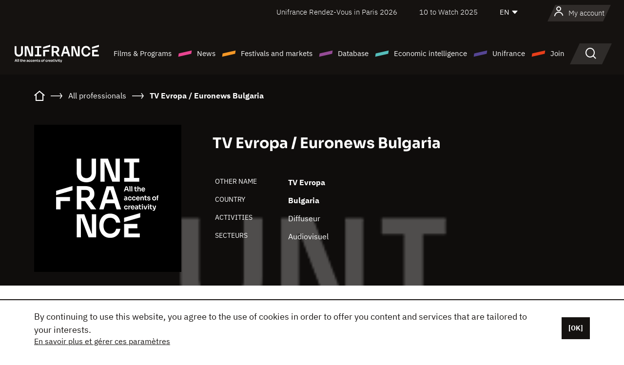

--- FILE ---
content_type: text/html; charset=utf-8
request_url: https://www.google.com/recaptcha/api2/anchor?ar=1&k=6LcJfHopAAAAAJA2ysQXhcpcbIYJi36tX6uIGLaU&co=aHR0cHM6Ly9lbi51bmlmcmFuY2Uub3JnOjQ0Mw..&hl=en&v=PoyoqOPhxBO7pBk68S4YbpHZ&size=normal&anchor-ms=20000&execute-ms=30000&cb=mo557m27yums
body_size: 49441
content:
<!DOCTYPE HTML><html dir="ltr" lang="en"><head><meta http-equiv="Content-Type" content="text/html; charset=UTF-8">
<meta http-equiv="X-UA-Compatible" content="IE=edge">
<title>reCAPTCHA</title>
<style type="text/css">
/* cyrillic-ext */
@font-face {
  font-family: 'Roboto';
  font-style: normal;
  font-weight: 400;
  font-stretch: 100%;
  src: url(//fonts.gstatic.com/s/roboto/v48/KFO7CnqEu92Fr1ME7kSn66aGLdTylUAMa3GUBHMdazTgWw.woff2) format('woff2');
  unicode-range: U+0460-052F, U+1C80-1C8A, U+20B4, U+2DE0-2DFF, U+A640-A69F, U+FE2E-FE2F;
}
/* cyrillic */
@font-face {
  font-family: 'Roboto';
  font-style: normal;
  font-weight: 400;
  font-stretch: 100%;
  src: url(//fonts.gstatic.com/s/roboto/v48/KFO7CnqEu92Fr1ME7kSn66aGLdTylUAMa3iUBHMdazTgWw.woff2) format('woff2');
  unicode-range: U+0301, U+0400-045F, U+0490-0491, U+04B0-04B1, U+2116;
}
/* greek-ext */
@font-face {
  font-family: 'Roboto';
  font-style: normal;
  font-weight: 400;
  font-stretch: 100%;
  src: url(//fonts.gstatic.com/s/roboto/v48/KFO7CnqEu92Fr1ME7kSn66aGLdTylUAMa3CUBHMdazTgWw.woff2) format('woff2');
  unicode-range: U+1F00-1FFF;
}
/* greek */
@font-face {
  font-family: 'Roboto';
  font-style: normal;
  font-weight: 400;
  font-stretch: 100%;
  src: url(//fonts.gstatic.com/s/roboto/v48/KFO7CnqEu92Fr1ME7kSn66aGLdTylUAMa3-UBHMdazTgWw.woff2) format('woff2');
  unicode-range: U+0370-0377, U+037A-037F, U+0384-038A, U+038C, U+038E-03A1, U+03A3-03FF;
}
/* math */
@font-face {
  font-family: 'Roboto';
  font-style: normal;
  font-weight: 400;
  font-stretch: 100%;
  src: url(//fonts.gstatic.com/s/roboto/v48/KFO7CnqEu92Fr1ME7kSn66aGLdTylUAMawCUBHMdazTgWw.woff2) format('woff2');
  unicode-range: U+0302-0303, U+0305, U+0307-0308, U+0310, U+0312, U+0315, U+031A, U+0326-0327, U+032C, U+032F-0330, U+0332-0333, U+0338, U+033A, U+0346, U+034D, U+0391-03A1, U+03A3-03A9, U+03B1-03C9, U+03D1, U+03D5-03D6, U+03F0-03F1, U+03F4-03F5, U+2016-2017, U+2034-2038, U+203C, U+2040, U+2043, U+2047, U+2050, U+2057, U+205F, U+2070-2071, U+2074-208E, U+2090-209C, U+20D0-20DC, U+20E1, U+20E5-20EF, U+2100-2112, U+2114-2115, U+2117-2121, U+2123-214F, U+2190, U+2192, U+2194-21AE, U+21B0-21E5, U+21F1-21F2, U+21F4-2211, U+2213-2214, U+2216-22FF, U+2308-230B, U+2310, U+2319, U+231C-2321, U+2336-237A, U+237C, U+2395, U+239B-23B7, U+23D0, U+23DC-23E1, U+2474-2475, U+25AF, U+25B3, U+25B7, U+25BD, U+25C1, U+25CA, U+25CC, U+25FB, U+266D-266F, U+27C0-27FF, U+2900-2AFF, U+2B0E-2B11, U+2B30-2B4C, U+2BFE, U+3030, U+FF5B, U+FF5D, U+1D400-1D7FF, U+1EE00-1EEFF;
}
/* symbols */
@font-face {
  font-family: 'Roboto';
  font-style: normal;
  font-weight: 400;
  font-stretch: 100%;
  src: url(//fonts.gstatic.com/s/roboto/v48/KFO7CnqEu92Fr1ME7kSn66aGLdTylUAMaxKUBHMdazTgWw.woff2) format('woff2');
  unicode-range: U+0001-000C, U+000E-001F, U+007F-009F, U+20DD-20E0, U+20E2-20E4, U+2150-218F, U+2190, U+2192, U+2194-2199, U+21AF, U+21E6-21F0, U+21F3, U+2218-2219, U+2299, U+22C4-22C6, U+2300-243F, U+2440-244A, U+2460-24FF, U+25A0-27BF, U+2800-28FF, U+2921-2922, U+2981, U+29BF, U+29EB, U+2B00-2BFF, U+4DC0-4DFF, U+FFF9-FFFB, U+10140-1018E, U+10190-1019C, U+101A0, U+101D0-101FD, U+102E0-102FB, U+10E60-10E7E, U+1D2C0-1D2D3, U+1D2E0-1D37F, U+1F000-1F0FF, U+1F100-1F1AD, U+1F1E6-1F1FF, U+1F30D-1F30F, U+1F315, U+1F31C, U+1F31E, U+1F320-1F32C, U+1F336, U+1F378, U+1F37D, U+1F382, U+1F393-1F39F, U+1F3A7-1F3A8, U+1F3AC-1F3AF, U+1F3C2, U+1F3C4-1F3C6, U+1F3CA-1F3CE, U+1F3D4-1F3E0, U+1F3ED, U+1F3F1-1F3F3, U+1F3F5-1F3F7, U+1F408, U+1F415, U+1F41F, U+1F426, U+1F43F, U+1F441-1F442, U+1F444, U+1F446-1F449, U+1F44C-1F44E, U+1F453, U+1F46A, U+1F47D, U+1F4A3, U+1F4B0, U+1F4B3, U+1F4B9, U+1F4BB, U+1F4BF, U+1F4C8-1F4CB, U+1F4D6, U+1F4DA, U+1F4DF, U+1F4E3-1F4E6, U+1F4EA-1F4ED, U+1F4F7, U+1F4F9-1F4FB, U+1F4FD-1F4FE, U+1F503, U+1F507-1F50B, U+1F50D, U+1F512-1F513, U+1F53E-1F54A, U+1F54F-1F5FA, U+1F610, U+1F650-1F67F, U+1F687, U+1F68D, U+1F691, U+1F694, U+1F698, U+1F6AD, U+1F6B2, U+1F6B9-1F6BA, U+1F6BC, U+1F6C6-1F6CF, U+1F6D3-1F6D7, U+1F6E0-1F6EA, U+1F6F0-1F6F3, U+1F6F7-1F6FC, U+1F700-1F7FF, U+1F800-1F80B, U+1F810-1F847, U+1F850-1F859, U+1F860-1F887, U+1F890-1F8AD, U+1F8B0-1F8BB, U+1F8C0-1F8C1, U+1F900-1F90B, U+1F93B, U+1F946, U+1F984, U+1F996, U+1F9E9, U+1FA00-1FA6F, U+1FA70-1FA7C, U+1FA80-1FA89, U+1FA8F-1FAC6, U+1FACE-1FADC, U+1FADF-1FAE9, U+1FAF0-1FAF8, U+1FB00-1FBFF;
}
/* vietnamese */
@font-face {
  font-family: 'Roboto';
  font-style: normal;
  font-weight: 400;
  font-stretch: 100%;
  src: url(//fonts.gstatic.com/s/roboto/v48/KFO7CnqEu92Fr1ME7kSn66aGLdTylUAMa3OUBHMdazTgWw.woff2) format('woff2');
  unicode-range: U+0102-0103, U+0110-0111, U+0128-0129, U+0168-0169, U+01A0-01A1, U+01AF-01B0, U+0300-0301, U+0303-0304, U+0308-0309, U+0323, U+0329, U+1EA0-1EF9, U+20AB;
}
/* latin-ext */
@font-face {
  font-family: 'Roboto';
  font-style: normal;
  font-weight: 400;
  font-stretch: 100%;
  src: url(//fonts.gstatic.com/s/roboto/v48/KFO7CnqEu92Fr1ME7kSn66aGLdTylUAMa3KUBHMdazTgWw.woff2) format('woff2');
  unicode-range: U+0100-02BA, U+02BD-02C5, U+02C7-02CC, U+02CE-02D7, U+02DD-02FF, U+0304, U+0308, U+0329, U+1D00-1DBF, U+1E00-1E9F, U+1EF2-1EFF, U+2020, U+20A0-20AB, U+20AD-20C0, U+2113, U+2C60-2C7F, U+A720-A7FF;
}
/* latin */
@font-face {
  font-family: 'Roboto';
  font-style: normal;
  font-weight: 400;
  font-stretch: 100%;
  src: url(//fonts.gstatic.com/s/roboto/v48/KFO7CnqEu92Fr1ME7kSn66aGLdTylUAMa3yUBHMdazQ.woff2) format('woff2');
  unicode-range: U+0000-00FF, U+0131, U+0152-0153, U+02BB-02BC, U+02C6, U+02DA, U+02DC, U+0304, U+0308, U+0329, U+2000-206F, U+20AC, U+2122, U+2191, U+2193, U+2212, U+2215, U+FEFF, U+FFFD;
}
/* cyrillic-ext */
@font-face {
  font-family: 'Roboto';
  font-style: normal;
  font-weight: 500;
  font-stretch: 100%;
  src: url(//fonts.gstatic.com/s/roboto/v48/KFO7CnqEu92Fr1ME7kSn66aGLdTylUAMa3GUBHMdazTgWw.woff2) format('woff2');
  unicode-range: U+0460-052F, U+1C80-1C8A, U+20B4, U+2DE0-2DFF, U+A640-A69F, U+FE2E-FE2F;
}
/* cyrillic */
@font-face {
  font-family: 'Roboto';
  font-style: normal;
  font-weight: 500;
  font-stretch: 100%;
  src: url(//fonts.gstatic.com/s/roboto/v48/KFO7CnqEu92Fr1ME7kSn66aGLdTylUAMa3iUBHMdazTgWw.woff2) format('woff2');
  unicode-range: U+0301, U+0400-045F, U+0490-0491, U+04B0-04B1, U+2116;
}
/* greek-ext */
@font-face {
  font-family: 'Roboto';
  font-style: normal;
  font-weight: 500;
  font-stretch: 100%;
  src: url(//fonts.gstatic.com/s/roboto/v48/KFO7CnqEu92Fr1ME7kSn66aGLdTylUAMa3CUBHMdazTgWw.woff2) format('woff2');
  unicode-range: U+1F00-1FFF;
}
/* greek */
@font-face {
  font-family: 'Roboto';
  font-style: normal;
  font-weight: 500;
  font-stretch: 100%;
  src: url(//fonts.gstatic.com/s/roboto/v48/KFO7CnqEu92Fr1ME7kSn66aGLdTylUAMa3-UBHMdazTgWw.woff2) format('woff2');
  unicode-range: U+0370-0377, U+037A-037F, U+0384-038A, U+038C, U+038E-03A1, U+03A3-03FF;
}
/* math */
@font-face {
  font-family: 'Roboto';
  font-style: normal;
  font-weight: 500;
  font-stretch: 100%;
  src: url(//fonts.gstatic.com/s/roboto/v48/KFO7CnqEu92Fr1ME7kSn66aGLdTylUAMawCUBHMdazTgWw.woff2) format('woff2');
  unicode-range: U+0302-0303, U+0305, U+0307-0308, U+0310, U+0312, U+0315, U+031A, U+0326-0327, U+032C, U+032F-0330, U+0332-0333, U+0338, U+033A, U+0346, U+034D, U+0391-03A1, U+03A3-03A9, U+03B1-03C9, U+03D1, U+03D5-03D6, U+03F0-03F1, U+03F4-03F5, U+2016-2017, U+2034-2038, U+203C, U+2040, U+2043, U+2047, U+2050, U+2057, U+205F, U+2070-2071, U+2074-208E, U+2090-209C, U+20D0-20DC, U+20E1, U+20E5-20EF, U+2100-2112, U+2114-2115, U+2117-2121, U+2123-214F, U+2190, U+2192, U+2194-21AE, U+21B0-21E5, U+21F1-21F2, U+21F4-2211, U+2213-2214, U+2216-22FF, U+2308-230B, U+2310, U+2319, U+231C-2321, U+2336-237A, U+237C, U+2395, U+239B-23B7, U+23D0, U+23DC-23E1, U+2474-2475, U+25AF, U+25B3, U+25B7, U+25BD, U+25C1, U+25CA, U+25CC, U+25FB, U+266D-266F, U+27C0-27FF, U+2900-2AFF, U+2B0E-2B11, U+2B30-2B4C, U+2BFE, U+3030, U+FF5B, U+FF5D, U+1D400-1D7FF, U+1EE00-1EEFF;
}
/* symbols */
@font-face {
  font-family: 'Roboto';
  font-style: normal;
  font-weight: 500;
  font-stretch: 100%;
  src: url(//fonts.gstatic.com/s/roboto/v48/KFO7CnqEu92Fr1ME7kSn66aGLdTylUAMaxKUBHMdazTgWw.woff2) format('woff2');
  unicode-range: U+0001-000C, U+000E-001F, U+007F-009F, U+20DD-20E0, U+20E2-20E4, U+2150-218F, U+2190, U+2192, U+2194-2199, U+21AF, U+21E6-21F0, U+21F3, U+2218-2219, U+2299, U+22C4-22C6, U+2300-243F, U+2440-244A, U+2460-24FF, U+25A0-27BF, U+2800-28FF, U+2921-2922, U+2981, U+29BF, U+29EB, U+2B00-2BFF, U+4DC0-4DFF, U+FFF9-FFFB, U+10140-1018E, U+10190-1019C, U+101A0, U+101D0-101FD, U+102E0-102FB, U+10E60-10E7E, U+1D2C0-1D2D3, U+1D2E0-1D37F, U+1F000-1F0FF, U+1F100-1F1AD, U+1F1E6-1F1FF, U+1F30D-1F30F, U+1F315, U+1F31C, U+1F31E, U+1F320-1F32C, U+1F336, U+1F378, U+1F37D, U+1F382, U+1F393-1F39F, U+1F3A7-1F3A8, U+1F3AC-1F3AF, U+1F3C2, U+1F3C4-1F3C6, U+1F3CA-1F3CE, U+1F3D4-1F3E0, U+1F3ED, U+1F3F1-1F3F3, U+1F3F5-1F3F7, U+1F408, U+1F415, U+1F41F, U+1F426, U+1F43F, U+1F441-1F442, U+1F444, U+1F446-1F449, U+1F44C-1F44E, U+1F453, U+1F46A, U+1F47D, U+1F4A3, U+1F4B0, U+1F4B3, U+1F4B9, U+1F4BB, U+1F4BF, U+1F4C8-1F4CB, U+1F4D6, U+1F4DA, U+1F4DF, U+1F4E3-1F4E6, U+1F4EA-1F4ED, U+1F4F7, U+1F4F9-1F4FB, U+1F4FD-1F4FE, U+1F503, U+1F507-1F50B, U+1F50D, U+1F512-1F513, U+1F53E-1F54A, U+1F54F-1F5FA, U+1F610, U+1F650-1F67F, U+1F687, U+1F68D, U+1F691, U+1F694, U+1F698, U+1F6AD, U+1F6B2, U+1F6B9-1F6BA, U+1F6BC, U+1F6C6-1F6CF, U+1F6D3-1F6D7, U+1F6E0-1F6EA, U+1F6F0-1F6F3, U+1F6F7-1F6FC, U+1F700-1F7FF, U+1F800-1F80B, U+1F810-1F847, U+1F850-1F859, U+1F860-1F887, U+1F890-1F8AD, U+1F8B0-1F8BB, U+1F8C0-1F8C1, U+1F900-1F90B, U+1F93B, U+1F946, U+1F984, U+1F996, U+1F9E9, U+1FA00-1FA6F, U+1FA70-1FA7C, U+1FA80-1FA89, U+1FA8F-1FAC6, U+1FACE-1FADC, U+1FADF-1FAE9, U+1FAF0-1FAF8, U+1FB00-1FBFF;
}
/* vietnamese */
@font-face {
  font-family: 'Roboto';
  font-style: normal;
  font-weight: 500;
  font-stretch: 100%;
  src: url(//fonts.gstatic.com/s/roboto/v48/KFO7CnqEu92Fr1ME7kSn66aGLdTylUAMa3OUBHMdazTgWw.woff2) format('woff2');
  unicode-range: U+0102-0103, U+0110-0111, U+0128-0129, U+0168-0169, U+01A0-01A1, U+01AF-01B0, U+0300-0301, U+0303-0304, U+0308-0309, U+0323, U+0329, U+1EA0-1EF9, U+20AB;
}
/* latin-ext */
@font-face {
  font-family: 'Roboto';
  font-style: normal;
  font-weight: 500;
  font-stretch: 100%;
  src: url(//fonts.gstatic.com/s/roboto/v48/KFO7CnqEu92Fr1ME7kSn66aGLdTylUAMa3KUBHMdazTgWw.woff2) format('woff2');
  unicode-range: U+0100-02BA, U+02BD-02C5, U+02C7-02CC, U+02CE-02D7, U+02DD-02FF, U+0304, U+0308, U+0329, U+1D00-1DBF, U+1E00-1E9F, U+1EF2-1EFF, U+2020, U+20A0-20AB, U+20AD-20C0, U+2113, U+2C60-2C7F, U+A720-A7FF;
}
/* latin */
@font-face {
  font-family: 'Roboto';
  font-style: normal;
  font-weight: 500;
  font-stretch: 100%;
  src: url(//fonts.gstatic.com/s/roboto/v48/KFO7CnqEu92Fr1ME7kSn66aGLdTylUAMa3yUBHMdazQ.woff2) format('woff2');
  unicode-range: U+0000-00FF, U+0131, U+0152-0153, U+02BB-02BC, U+02C6, U+02DA, U+02DC, U+0304, U+0308, U+0329, U+2000-206F, U+20AC, U+2122, U+2191, U+2193, U+2212, U+2215, U+FEFF, U+FFFD;
}
/* cyrillic-ext */
@font-face {
  font-family: 'Roboto';
  font-style: normal;
  font-weight: 900;
  font-stretch: 100%;
  src: url(//fonts.gstatic.com/s/roboto/v48/KFO7CnqEu92Fr1ME7kSn66aGLdTylUAMa3GUBHMdazTgWw.woff2) format('woff2');
  unicode-range: U+0460-052F, U+1C80-1C8A, U+20B4, U+2DE0-2DFF, U+A640-A69F, U+FE2E-FE2F;
}
/* cyrillic */
@font-face {
  font-family: 'Roboto';
  font-style: normal;
  font-weight: 900;
  font-stretch: 100%;
  src: url(//fonts.gstatic.com/s/roboto/v48/KFO7CnqEu92Fr1ME7kSn66aGLdTylUAMa3iUBHMdazTgWw.woff2) format('woff2');
  unicode-range: U+0301, U+0400-045F, U+0490-0491, U+04B0-04B1, U+2116;
}
/* greek-ext */
@font-face {
  font-family: 'Roboto';
  font-style: normal;
  font-weight: 900;
  font-stretch: 100%;
  src: url(//fonts.gstatic.com/s/roboto/v48/KFO7CnqEu92Fr1ME7kSn66aGLdTylUAMa3CUBHMdazTgWw.woff2) format('woff2');
  unicode-range: U+1F00-1FFF;
}
/* greek */
@font-face {
  font-family: 'Roboto';
  font-style: normal;
  font-weight: 900;
  font-stretch: 100%;
  src: url(//fonts.gstatic.com/s/roboto/v48/KFO7CnqEu92Fr1ME7kSn66aGLdTylUAMa3-UBHMdazTgWw.woff2) format('woff2');
  unicode-range: U+0370-0377, U+037A-037F, U+0384-038A, U+038C, U+038E-03A1, U+03A3-03FF;
}
/* math */
@font-face {
  font-family: 'Roboto';
  font-style: normal;
  font-weight: 900;
  font-stretch: 100%;
  src: url(//fonts.gstatic.com/s/roboto/v48/KFO7CnqEu92Fr1ME7kSn66aGLdTylUAMawCUBHMdazTgWw.woff2) format('woff2');
  unicode-range: U+0302-0303, U+0305, U+0307-0308, U+0310, U+0312, U+0315, U+031A, U+0326-0327, U+032C, U+032F-0330, U+0332-0333, U+0338, U+033A, U+0346, U+034D, U+0391-03A1, U+03A3-03A9, U+03B1-03C9, U+03D1, U+03D5-03D6, U+03F0-03F1, U+03F4-03F5, U+2016-2017, U+2034-2038, U+203C, U+2040, U+2043, U+2047, U+2050, U+2057, U+205F, U+2070-2071, U+2074-208E, U+2090-209C, U+20D0-20DC, U+20E1, U+20E5-20EF, U+2100-2112, U+2114-2115, U+2117-2121, U+2123-214F, U+2190, U+2192, U+2194-21AE, U+21B0-21E5, U+21F1-21F2, U+21F4-2211, U+2213-2214, U+2216-22FF, U+2308-230B, U+2310, U+2319, U+231C-2321, U+2336-237A, U+237C, U+2395, U+239B-23B7, U+23D0, U+23DC-23E1, U+2474-2475, U+25AF, U+25B3, U+25B7, U+25BD, U+25C1, U+25CA, U+25CC, U+25FB, U+266D-266F, U+27C0-27FF, U+2900-2AFF, U+2B0E-2B11, U+2B30-2B4C, U+2BFE, U+3030, U+FF5B, U+FF5D, U+1D400-1D7FF, U+1EE00-1EEFF;
}
/* symbols */
@font-face {
  font-family: 'Roboto';
  font-style: normal;
  font-weight: 900;
  font-stretch: 100%;
  src: url(//fonts.gstatic.com/s/roboto/v48/KFO7CnqEu92Fr1ME7kSn66aGLdTylUAMaxKUBHMdazTgWw.woff2) format('woff2');
  unicode-range: U+0001-000C, U+000E-001F, U+007F-009F, U+20DD-20E0, U+20E2-20E4, U+2150-218F, U+2190, U+2192, U+2194-2199, U+21AF, U+21E6-21F0, U+21F3, U+2218-2219, U+2299, U+22C4-22C6, U+2300-243F, U+2440-244A, U+2460-24FF, U+25A0-27BF, U+2800-28FF, U+2921-2922, U+2981, U+29BF, U+29EB, U+2B00-2BFF, U+4DC0-4DFF, U+FFF9-FFFB, U+10140-1018E, U+10190-1019C, U+101A0, U+101D0-101FD, U+102E0-102FB, U+10E60-10E7E, U+1D2C0-1D2D3, U+1D2E0-1D37F, U+1F000-1F0FF, U+1F100-1F1AD, U+1F1E6-1F1FF, U+1F30D-1F30F, U+1F315, U+1F31C, U+1F31E, U+1F320-1F32C, U+1F336, U+1F378, U+1F37D, U+1F382, U+1F393-1F39F, U+1F3A7-1F3A8, U+1F3AC-1F3AF, U+1F3C2, U+1F3C4-1F3C6, U+1F3CA-1F3CE, U+1F3D4-1F3E0, U+1F3ED, U+1F3F1-1F3F3, U+1F3F5-1F3F7, U+1F408, U+1F415, U+1F41F, U+1F426, U+1F43F, U+1F441-1F442, U+1F444, U+1F446-1F449, U+1F44C-1F44E, U+1F453, U+1F46A, U+1F47D, U+1F4A3, U+1F4B0, U+1F4B3, U+1F4B9, U+1F4BB, U+1F4BF, U+1F4C8-1F4CB, U+1F4D6, U+1F4DA, U+1F4DF, U+1F4E3-1F4E6, U+1F4EA-1F4ED, U+1F4F7, U+1F4F9-1F4FB, U+1F4FD-1F4FE, U+1F503, U+1F507-1F50B, U+1F50D, U+1F512-1F513, U+1F53E-1F54A, U+1F54F-1F5FA, U+1F610, U+1F650-1F67F, U+1F687, U+1F68D, U+1F691, U+1F694, U+1F698, U+1F6AD, U+1F6B2, U+1F6B9-1F6BA, U+1F6BC, U+1F6C6-1F6CF, U+1F6D3-1F6D7, U+1F6E0-1F6EA, U+1F6F0-1F6F3, U+1F6F7-1F6FC, U+1F700-1F7FF, U+1F800-1F80B, U+1F810-1F847, U+1F850-1F859, U+1F860-1F887, U+1F890-1F8AD, U+1F8B0-1F8BB, U+1F8C0-1F8C1, U+1F900-1F90B, U+1F93B, U+1F946, U+1F984, U+1F996, U+1F9E9, U+1FA00-1FA6F, U+1FA70-1FA7C, U+1FA80-1FA89, U+1FA8F-1FAC6, U+1FACE-1FADC, U+1FADF-1FAE9, U+1FAF0-1FAF8, U+1FB00-1FBFF;
}
/* vietnamese */
@font-face {
  font-family: 'Roboto';
  font-style: normal;
  font-weight: 900;
  font-stretch: 100%;
  src: url(//fonts.gstatic.com/s/roboto/v48/KFO7CnqEu92Fr1ME7kSn66aGLdTylUAMa3OUBHMdazTgWw.woff2) format('woff2');
  unicode-range: U+0102-0103, U+0110-0111, U+0128-0129, U+0168-0169, U+01A0-01A1, U+01AF-01B0, U+0300-0301, U+0303-0304, U+0308-0309, U+0323, U+0329, U+1EA0-1EF9, U+20AB;
}
/* latin-ext */
@font-face {
  font-family: 'Roboto';
  font-style: normal;
  font-weight: 900;
  font-stretch: 100%;
  src: url(//fonts.gstatic.com/s/roboto/v48/KFO7CnqEu92Fr1ME7kSn66aGLdTylUAMa3KUBHMdazTgWw.woff2) format('woff2');
  unicode-range: U+0100-02BA, U+02BD-02C5, U+02C7-02CC, U+02CE-02D7, U+02DD-02FF, U+0304, U+0308, U+0329, U+1D00-1DBF, U+1E00-1E9F, U+1EF2-1EFF, U+2020, U+20A0-20AB, U+20AD-20C0, U+2113, U+2C60-2C7F, U+A720-A7FF;
}
/* latin */
@font-face {
  font-family: 'Roboto';
  font-style: normal;
  font-weight: 900;
  font-stretch: 100%;
  src: url(//fonts.gstatic.com/s/roboto/v48/KFO7CnqEu92Fr1ME7kSn66aGLdTylUAMa3yUBHMdazQ.woff2) format('woff2');
  unicode-range: U+0000-00FF, U+0131, U+0152-0153, U+02BB-02BC, U+02C6, U+02DA, U+02DC, U+0304, U+0308, U+0329, U+2000-206F, U+20AC, U+2122, U+2191, U+2193, U+2212, U+2215, U+FEFF, U+FFFD;
}

</style>
<link rel="stylesheet" type="text/css" href="https://www.gstatic.com/recaptcha/releases/PoyoqOPhxBO7pBk68S4YbpHZ/styles__ltr.css">
<script nonce="ng-bF_CdG341cQ0dvDYS-A" type="text/javascript">window['__recaptcha_api'] = 'https://www.google.com/recaptcha/api2/';</script>
<script type="text/javascript" src="https://www.gstatic.com/recaptcha/releases/PoyoqOPhxBO7pBk68S4YbpHZ/recaptcha__en.js" nonce="ng-bF_CdG341cQ0dvDYS-A">
      
    </script></head>
<body><div id="rc-anchor-alert" class="rc-anchor-alert"></div>
<input type="hidden" id="recaptcha-token" value="[base64]">
<script type="text/javascript" nonce="ng-bF_CdG341cQ0dvDYS-A">
      recaptcha.anchor.Main.init("[\x22ainput\x22,[\x22bgdata\x22,\x22\x22,\[base64]/[base64]/[base64]/KE4oMTI0LHYsdi5HKSxMWihsLHYpKTpOKDEyNCx2LGwpLFYpLHYpLFQpKSxGKDE3MSx2KX0scjc9ZnVuY3Rpb24obCl7cmV0dXJuIGx9LEM9ZnVuY3Rpb24obCxWLHYpe04odixsLFYpLFZbYWtdPTI3OTZ9LG49ZnVuY3Rpb24obCxWKXtWLlg9KChWLlg/[base64]/[base64]/[base64]/[base64]/[base64]/[base64]/[base64]/[base64]/[base64]/[base64]/[base64]\\u003d\x22,\[base64]\\u003d\x22,\x22w5xbw5/Ct0nCvkEVOzjDpsKAfsK8w6U7w6bDgWDDk1U9w5LCrHbCkMOKKG0aBgJOeFjDg0VGwq7Dh0jDncO+w7rDiAfDhMO2a8Kiwp7CicO3EMOIJQfDnzQiRMOVXEzDkMOCU8KMHMKmw5/[base64]/w4E5w6o4HBE/AnTCpMKpXFPCrcK1cMKPdcO1wohpacKOd0gDw4HDjUrDjgwmw68PRQ1iw6tjwqLDiE/DmQE4FEVJw5HDu8KDw6ALwoc2OsKewqMvwrDCucO2w7vDkAbDgsOIw6LCpFICDBXCrcOSw7V5bMO7w4Z5w7PCsRN0w7Vdc31/OMO6wrVLwoDCtMK0w4puVsKfOcObU8KTInxxw7QXw4/CncOBw6vCoXvCtFxoWHAow4rCnh8Jw69tJ8KbwqBQZsOIOT5geFAjaMKgwqrCrQsVKMKmwqZjSsOYO8KAwoDDkGsyw5/CjcKNwpNgw7ALRcOHwqLCnRTCjcKtwoPDisOeecK2TifDozHCnjPDtsKvwoHCo8Oaw5dWwqs7w4jDq0DCn8OwwrbCi2rDmMK8K3sswocbw7t7ScK5wrIrYsKaw5DDmTTDnHPDtygpw7dqwo7DrRjDhcKRf8O3wpPCi8KGw5Q/[base64]/DtQ51fwzChTTDtMKmw6Vfwq/[base64]/CgmRAJGvDrTPDlcKDLMOmc2bChzVTasKCwr3Cgxo8w5DDjQzCnsOid8KNbEAfcsKgwo8/[base64]/DklbCvMKwa1rCjk5BwqN/wo4YwqBZa8OuAlISSDcRw54gHjTDsMKYTsObwr3CgcKQwpRMXwPCiUfDrX9VZBHCtsOca8KnwoM+Q8KoMMKNQ8KBwpodSyEGdwHCvcKUw7sswqDCpsKQwowpw7Vzw59lOcKxw4tiRMK9w45kFG/[base64]/CqRzCm8O1wqjDo8OEWUbDpjnDjMO+BT1lw4XColp4wo0QY8KUEsOKbjh0wqVDVMKmIEE1wowJwq/DqcKAHMOLXQnCkxvCv2nDgVLDhsO0w5PDqcOzwq9CMsO9GAR2Snc5MCnCnmXChwfCqnTDvlY/KMKhMMKRwo7ChTXDnlDDosK1fzPDqsKGMsODwrnDpMKweMO2O8KQw68jP1kdw4HDvGnClsKQw5rCqR/[base64]/DucKDwq/Di8KUw4bCmcK5eyLCncKuN8KLwpA2Vld/JyLDiMK9w6nDicK9wrDDpBlRXVl5RSTCncK0D8OKUcK/wrrDt8KDwrJpWMOza8K+w6TDtcOLw4rCuQsLI8KqRRM+OsKwwqgrYcKFDsKhw7rCssKnUTp2LzfDgMOEU8KjPnQdVCnDmsORG0tHPSE8wpxxwokoFMOSwqJkwqHDqAFMNGfCksKLw5Q5wp0mewcHw5/DqsOOHsOiembCo8OLw5jCr8KUw4nDvsK3wo/CrSjDs8Kvwrsaw7/CrMOiBCPCmHpWKcO/w4vDv8KIwrQkwps+Y8OBw715I8OUfMOhwrXDvj0owqTDpcOPCcKfwq8yFkQTwpdjw5LCtsO1wqbCownCtMOhZizDpMOvw5/DnGBIw4MMwosxTcKZw71RwrHCoVtqWjtswp7DuWPCvX1bwqodwrzDs8K/McKkwrdWw6g1dcORw4I6wo4Qw4rCkHXCgcKFw7RhOh5Aw4VvESPDjD7Dik8FFQJhw48THG99w5M4JMOYLsKMwrXDkXLDsMKewqbDhsKUwr0kay3CtWNywqcdJMOpwoTCulJNLk7CvMKQN8OAKSIvw63Cr3/Ci1Bnwo9dwqPCg8OdYWpxeGoOasORcMKOTsKzw7vCgsO7wqwTwpc7cxDDncOfBgZFwqXDpMKyETI3fcOjLEzCry0Rw7EXb8O6w5AFw6Jaf1UyBQAbwrc5C8OIwqvDoiUTIyDCnsO/E1zClsOAwo0TAhp1PFPDjW/[base64]/wrcpwqDCkHvCoDbDhMK7HyzCgCDCmsO1cHTDrcK6w5nClEMAAsO5YinDosKUW8O1VMKiw5I4wrF/wqbCncKRw53Ck8OQwqo+wpXCmcObwprDhUrCq3VGAX1MT3B6w61BAcOHw7B6woHDkStSPXLCjg0Sw7M5w4o6w6rDhGvCjCorwrHClE82w53DlTzCjTZ0w61Jwrkaw7YPO1DDpsKhJ8OEwpzCksKYwol3wrQRcyhdDi5McQzCtDlHIsOWw77Cv1Y4GCjDrDF/SMKDw5TDrsKDbcOEw5h0w5cIwrvCgUFBw6wFehlsfXplC8OYV8OKwqZcwrfCtMKIwqdKBMKBwqFPV8O7wpIsfDMBwrdTw4PCiMOTF8OqwrLDjMOSw6bClMONeHcPFizCpSN5FMO9w4PDkznDpyLDigbCn8KzwqsOAy/CvWvDvsKLO8O0w4FpwrQpw6bCmcKYwoxpcmbCqB1yWBsuwrHDuMKCDsOIwrTCrXpXwrdXBh7DjMOiYMOqbMKNSsOXwqLCg0llwrnClcKewrQQwoTDvEvCtcK6dsOmwrtuwozDinfCglQOGhjDmMKswoUTSkDDpVbDqcKRJ2LDuHxLYizDiTPDkMOvw7cReRtDIMO2w6/CvUJAwoLCjcOgw75FwoQnw4QswoxhEcKhwr3DicOBw60iPDJBacKKeHjChcKUNsKTw4Btw4gVw6cNGg91w6XCp8O0w6bCsmcUw5EhwqpzwrkGwqvCnnjCuhTDi8KARBvCocOXI2jCncKibHPDg8OBM10wQi9vwq7Dt04awqwawrRzw4RcwqN6NCbDl28oDMKew7/CjMOrPcKvbDDCoW9owr19wo/CjMO7MHVBw7jCncKXAXTCgsK6w7jCkjPDksKXw4VVLMKEw4Uae33DjsKGwpHDuT7CinLDiMOuG2fCqcOORmTDgMKww5IdwrHCgyVUwpDCqkTDsh/DgcOMw7DDo3Q4wqHDi8OBwqvCjSnCrcO2w7rDjsOtKsKKMTFIEsOVTRVCMAV8w5tZw7LCqz/Cv1rChcOdOwnDjyzCvMO8E8KbwqrCsMOaw5Usw4zCu0/[base64]/CjmLCt8K8w5ZiV8O6bsK5wq8DcMKbw7XCpB0zw4XDmn3CnA0ACnxew4sBOcOhw4HDnHzDr8KKwrDDjxY6DsOyQ8KdKm7DogTCrhxqOSXDhEsnPsOAUj3DpcOBwqBkFlfCvm/DiS/DhMO8NcKuA8KjwprDncOZwpYrIGBVwpXDqsKYKMOzcxMFw7ZAw6nDjzJbw73Ct8KZw73CsMO0w4NNKF4tNcOzdcKKw6/[base64]/DvnArfSHCrAkSwqNbw5DCtzPCgyY3w7rDksKGw6QywpzCmzE9CsO7b0MzwpdXIMK5cgvCosKVbivDplMxwrtPasKLecOiw6lIVsKmDSDDl0wKwrMRwopgdi1MScK/[base64]/acOnR8OOIlEYwqnDg8O8wojDlcKPTSvCmsKGwoZzwr3CjwkyEcK4w5pxQzPDoMOrNMOvMArDmG1aF1paaMKFe8KVwoFbVsOywqrDghclw57DvcO5w5DDl8OdwrfCl8KjMcKqccKkw7ZpacKqw4MNFsO8w4rDv8KxY8OewocNI8K1wrU/wprCicKFDMOJAV/DugM2QMKXw4QPw79Yw7FawqNfwqvCmygHVsKwHcO+wokCwo/Dk8OoFsK0STvDpMKfw7zDhcKnwr0eCsKLw4zDgR8BB8Khw68oXkgUdMKcwrNgEyhEwrwKwrNFwovDh8KDw6txwrJYwo/CsnlydsKzwqbCmcKlw4zCjDnCn8KyakwBw4liMsOZw7QMNxHDjBDConhSw6bDpC7Cpw/Cr8OEYcKLw6Jxwq/DkHXCpmvCuMKHYCDCu8O3TcODw6nDvF9Vfn/CrsOfSU7Cg1U/w7/DvcKWDkbDicOcw59DwqgPFMKDBsKRIWvCiHrCpSsrw6QDeknCqMOKwozCpcK8wqPCocKdw4l2wrduwoLDpcKsw5vCucKsw4I0w4bDhhPDhW5Sw6/DmMKVw4zDhsOqwpjDsMKJLGnCusK9W3BRIMKbL8KiGibCpcKUw65sw7/CosOUwr/[base64]/ChB/CvA/DmFQ3wqvCkHvCjDdvw4gpwqfCnnTDicKEw6xkAWoebMKvw6vDvMKVw67DmMOQwqTComEgKcOBw6QuwpDDqcKsNmNEwo/DsRUte8K+w5PCk8OmHsKiwqgZFcKOCsOyUTREwpUAX8O0w6DDnVTCvcOwSmcVTAMzw4nCsShmwpfDtyB2XMKHwqNibcKVw4XDkHXDjsOfwq3DlwhvLA7Di8KNN0PDrUVEARfCmcOlwoPDrcOAwoHCiBPClMK9Ej/[base64]/wpV0w6VHcF4VHxpywoLCsx7DrSZJcjpSw6QhcUoJDsOlJ1F8w4QMLAwowqkDdcKyNMKmQzXDhEPDp8KLw7/DlVzCvsKpE00yWU3DjMK3w77DgMKNb8OnK8Oaw4XCk2XDicOHGhTCucKKOcOfwpzCgMONXArCtyvDnV3Cu8OEW8OcNcOJecOOw5B0D8Ofw7zCsMO1fwHCqgIZwqHCqVcDwqxUw5DDm8KEw7AFa8OqwrnDsV/Dr27DtsKnAGN/VcOZw5zCpMKYMmdrw7HClsODwodubMOnw7nCogtww7bDslQtwrvDsGkwwp1bQMOlwpQ9wpptcMOROETCoSQeYcKfwqzDksOsw5DDhcKyw7JrTDbDnMOSwo/CnClke8Ofw7ROSMOdw4ZnZcO1w7rDgCpMw402worCvWVhUsOGw7fDj8O/NsKLwr7CjsK/IMOWwq7CsRd/[base64]/DsyUQQCLCp8Kjwps/[base64]/Cs8OGwp87w4oTYSoMdlRQwofDj2/DnnHClA7CmMOQD2RkAUxDw5tcwolIcsOfwoVyfifCicKjw4LChMKkQ8OjX8Kaw5fCncKFwpvDrg3Cg8Oiw7XDlcKrHns3wpPCmMO8wp7DnyA5w4vCgMKdw4bCkXhRw6gcJsO0Zz3Cv8K/woEcQcKhAVfDvW1QOUNRRMKZw55scw7DiUrCsCdyG0hkURTDp8OvwoXCjFDCiCYMNQJ+wpEpGGhtw7PCncKPwpRww7Zxw6/[base64]/Djis9w4lpwp96KsKowrXCgjbDv8KNHcKGPz1fCsKxFRbCl8O3HSQ1MsKeIMOnw4ZIwovCmUpjBcORwqI1cwTDj8KZw7TDlsKYw6t4w4jCtQYsWcKZw7NpWx7Du8KHZsKpwr/[base64]/CjsKHwpfCjFrClsOuw4wwLcOQG2NDK35YwpXDiC7CmcOObMK3wq0nw6Ijw4xCCiLCtnlXf0pwTgjDgA3DssKNwrhhwoPDlcOFXcOVwod3w7XDlEDDiRzDjzQsQXFiDcOlN2kgwo/[base64]/CmcKUw4sew57DrcKzH2poDcKAKsOdFMKSwrPCp3jCgSzCkQ0bwprClmzDvRcgesKIw73DosKuw6DCg8Oew47CqsOHNcKpwoDDo2nDhj/[base64]/Tzl+wq7DvcOJeUY+RxPDt8KVEl3ChQfCrsKkQsOcdl4iwr58WMKnwpbCny1OEcO/H8KNHU7CmcOTwrlqw5XDqmjDo8KYwoJIdAg3w6fDscKSwokxw4lPEsOLSDFRwo7CnMONEkfCrRzCoS4Eb8Ovw6IHI8OuQCEqw7HDjhBKe8K0UMO1wqbDmMOTG8OuwqzDihbCh8OHCEorcRYiClHDniHDh8KyHsKzKsKzTEDDk1w0Sig1HMO9w5orw6/CpCJXHkhNC8OfwqxtZX8EaQNnw4t4wrkwClhvDsOsw6dKwqM+b2FmTnhyLAbCmcKJLXMnw6jCqcKlC8K8VUPDkVzDsEkMZF/Cu8OGWMOOW8O8wpDCjkjDpBshw4LCrHLDosKMwqk+CsODw6FCwrc8wrjDrsOmw7HDnsKBJMKwHgoQAsKyIHolXsK5w7DDth/[base64]/DswHClXzDusKJwo3CmMKOwoBRbMOvwpXDslkdIBrChCVkw7AUwogAwqjDl0vCl8O/[base64]/wrHCpMKMw7rCtT8GwpTDoMKGw6xFwrvCkjTCtsKbwqfDm8OCwoEoNwPCpFZOfMOBXsKQfMOWYsOrTsOsw4Z5AQXCqMK8Y8KFVHQzVMKxw60Vw6DCucK/wrkjw4/CqcOrw63Cik5zVSNNZTJVLRvDtcO2w7rCnMOcawRaIwXCqMK8ImBXwrwKXGpmwqchVw8LC8ODw6nChDcfTsO1UMO3dcKVw5B7w4nCvgxmw6rCtcO+ZcK2RsKjeMOfw48VYx/CtV/CrMKBR8OLYg3DtHUKF35ZwrIGwrLCisKEw4dhR8OywqZ+w5HCuBZFwoXDmAfDu8KXM1JBwrlUJGxsw7zCokvDk8K4J8KxTgsFZcO3wp/ChQXCj8KuQsKWwo7CsmHCvWUYJsOxf0TCssOzwowMwojCv1zDkHsnw6JDL3fDqMOGLMKmw5LDpStSYgNTbcKBUsOoByrCtcO7PcKKw6d/RMKLwrJWZcKSw58BB3nDu8OIwojCnsOhw7x9Sy93wq/DvnwMSETDoCsFwoVVwrPCv29mwotzBAlrwqQhw4/DkMOjw4XDqS01wqNiEcOTw4gbN8OxwqfCg8O1OsKAw7IhC0FLwqrDpsK2JDvDqcKXw6pgw4/Dp1oxwo9FcMKiwrXCo8KuKcKDRD7CsA1Hc3jCkcKNI0/Dq27DlcKHwo/DqMO/[base64]/DtgcSw4/CuDlJPmzCosOODMOQw4V8wpI7eMO6wrrDrMK4YSDCniljw6jDvDTDnVM1wqlZwqfCjlE9SB82w4fChmBPwpjDv8O+w5cJwqE1w7jCgMK6RHA5ECrClXB0dsO0O8OgT3bCkMOZbHhgw5HDuMO8w6rCulvDnMKCaXA/wpJfwrHCiWbDlsKhw7bCjsK8wrLDoMKawr1OMcKSJFp9woYHfltswpQQwqnCusOiw4NVEMKqUsKBBcOcMWPCk1fDvTYPw6zDp8OOTgkCXETChwoAPWfCssK7RWXDkhbDmW3Dp00PwoRCWjTCicOLYMKZw7LCmsKYw5jCq214NsK0aTrDtcO/w5fCnjXDgCLCoMOkb8O9ScKrw4J3wpnDrh1MEFp5w4ddw49LIEMlZFt4w5YSw7JSw5HDq2kmC3zCpcKiw6ZPw7o0w47Ct8K6wpbDqsKSbcORVg1Ww4ZQwocQw64Qw4UpwoTDhSTCnn/[base64]/w6LCiEV8wpnCkFjDnwQ2fl/DmyJPwrFFPMOzw5tzw5xkwqh+w7gewqEVIMKdw5lJw43Dk2RlTXLClMKHYMO3I8OBwpE4O8OzQQLCr0BrwoHCkTHDgHBiwqcTw5gLHyppMQLChhbDhsOYAsOicxjDq8K0w6BBJml9w5PCu8KnWw/[base64]/CoAHDlcK3NjDDkXRPw6TCoRbDkBvDicKYMGHDpmDDs8ODSFEawrAYw5wBQMOyekV+w7DCvV/[base64]/DqEURw6BPw74pHGXDnMOXP8KZd8OaRsKKesKzRsOPewNvJcKMe8OWSllkwqzChxHCpi/ChxnCpVDDmkVIw5MxbcOsaiJUwrHDjHVkCkzDsQQcw7bCiXDDtsKvwr3CvAJQwpbCuVs/w57CucOiwr7CtcKbDmzDg8KwMhRYwrcEwrAawpTDsQbDqgHDolxMYcKJw70hSsOQwocAUkLDhsOiPiJeMsKhw47Dml7CvBMoV3pLw6bDq8OeOsONwp9gwoV8w4VYw4d6YcKSw73DtsO0JzvDh8OJwrzCt8KjH2bCtsKxwoHCu2PDgn/DpcOLSBR0HcK1wpZ2w4TDrgDDhMOQA8OxcxbDu1jDuMKEBcO0NGUHw4cNUMOGwoFfPcOGHngPwoLClsKLwpRcwq8gVVjCvUouwp/CncKowr7DgMKdwrYDHj3Dq8KjKHdWwqXDj8KaJx09B8O9wrzCtj/DtsOccUoFwoHCvcK4CMOHQ1TDnsOGw6HDgcKPw5bDq31kw5R5WTRyw6BKXmtrBznDqcOvJUTCqlnDmFHDjsKeW1HCl8K8bQXCtF3DnCJ+csOdwo/CumDDvUgaHk7CsGzDtMKYwrZnBUYqUcOPRMKCwoTCuMOSPFLDhAbChMOVN8OFwqDDssKyVlHDvVLDqwB0woXCi8O8BcOwZGhfTGfCs8KOYsOFb8K7M2/CocK7A8KfZQHDmQ/DqMOdHsKSw6xfw5LCiMOPw4DCsAtEL3HDrXAKwrPCqcKFdMK4wpHDtjPCusKEwoTDk8KMD3/CpcOmCEY7w5sXB2/CvcOKw4HDsMObKAFkw6w4w4zDvlFNw4srdUPCjRtmw53DqnzDkxHCscKGeTjDlMODwp7CjcK6w6AoaRYlw5cFP8OQZcO0F2DCicOgwqHDrMOBY8OBwpkGXsOMwoPCvcOpw4c1K8OXfcK/AgXDucO/[base64]/CoC7DmyLDo8K+w7sMwr3Dp0rCi8Kdw4TCgQXDhcKPdMORw48RfXXCrsK0RSUpwqF/wpXCjsKww7/Dl8OdRcKcw451Tj3DtMO+eMKCScO1ccOSwrnCqXbCqMKDw5rDvnJGJhACwqJUFFTCnMKrUipFHVd+w4Zhw7XCj8KhJDXCkcOQEmPDusOhw7fCmX3CiMKFcsOBXsOmwrFDwqwAw4nDkgPCnW/CjMK2w544RkF/YMKAwrjDtQHDo8KwW27DpiQqw4XCtcOPwpZDwojCrMOCw7jCkEjDl2sjfGHClzgCDsKQWcKDw7wVWMOQRsOrBWUmw7LCpcKkYRTCv8Kjwo07XV/[base64]/CpipSP8KKTgHCik/DkwnDi1vDhRbDisKHw5fDkBYlwosvJMOOwpXChmzCi8OuasOYw4TDl3glTmbDnMOBwrnDtxUEFn7Ds8KNX8Kcw7BzwqLDjsO3WnLChVzCoxbCn8O2w6HDsExKDcKXMsOxXMKdwqhkw4HCnRjDosK+wok/[base64]/ClcOQc8KMwr0iwonDq8ORwoPCiMOhw4vDt8OaTMKaUHPDv8KYUHBNw6bDjz7Cj8KtFMKYwo9VwpHCi8Oxw5ckwonCrk8LMMOpw68WSX04SGgZEi0rSsKJwpxdcQ/CvmTCvzpkRXrCmsOhw6cXS3RMwqgHXWBKLgkiw6F4w4sQwrUEwr/DpQrDhFTCs03CqzvDtBJjCAA2ennCsA98HcOwwprDqnnCg8KucMOwZ8OYw4XDq8KJMcKTw6dWwqXDsDDCmsKpfTwKOj4mw6Q3LwA3w7Qiw6Z8KMK9TsOKwqsYTUTCpgDCrlTDo8OdwpVPeigYw5HCsMOKacOheMKHw5DChcK5Yn1uBBTCu0LCuMK3b8OQYMKQV2/DqMKrF8OGfMKtVMOHwqfDtHjDuVIQNcOywrHCokTDjSUbw7TDgMOJw5bCnsKCBGLCnsK8wqYow7HCt8Oxw77CqxzDgMKYw6/DrSLCh8Oow5vDg37CmcK/VjvCgsKswqPDknzDtCvDvSkXw4lGTcOJcMOGwrrCnkfChsOsw6t0ZsK8wrDCmcONSmobwrzDkG/[base64]/CpMOQYcKywpE3fsOzPRbDlMOXPsKOFw/[base64]/[base64]/[base64]/DqcKdwrjCtU3ClT17EMKvBcK8e8ODCsOtw5HChkAKwo7DkD1rwpFrw7Rfwo7CgsKlwoTDu3nClGXDoMOYKTfDggzCnsOtCSNLwrZ6woLDpsOXw7sFORfClMKbEElVO3kRF8Otwp1QwqxHBBBCwrRawr/CgMKWw5DCl8Okw6x+a8OewpdUw7fDqsKDw5NBTcKoTSzCicKVwqtlKsOCw5nCmMOgLsKSw7hmwqsOw5gxw4fCnMKnw5d5wpfCtEHCjU4pwrXCuXPCqz1JbkTCgGPDs8O0w57CmF/CosKXwpLClnXDlsK6YMOcw5/Dj8OldjA9wojCo8ORA03Dilsrw5XDpRYuwpYhE2vDjChsw5sqNj7CpzLDiFDDsHp9EQIJJsOhwo4BLMKNTifDicOTwrvDl8OZeMOtX8KnwrHDpw7Do8OeNnEKwr/CrCvCg8KMT8OYNMOEwrHDosK9E8OJw4LCjcOoMsKUw6fClcONwrnCvcOzAHF4w7XCmTTDu8KwwppqNcKiw5cIIMOxG8O+Iy3CqMOqKMOyccORwq0QRMOUwrTDuGp2wr48IBUXJMOeUBLConEGN8OzRcO6w4bDuDPCgUTDrzotw4HCjjo0wr/Cvn1EOBPDksOow4scw5NlGTHCpXxnwrbDrUs/SD/DqsOGwqbChTdxOcKsw6M1w6fChcKFwr/DssOxL8KIwr1FLMO8V8ObXsODNykuwqPDhsO6KMKRcURKFMOtR2rDlcOtwo46SDfCl0/CvDnCvMKlw7XCrhvCsAbCr8ORw6ENwq1FwqcRwrnCvsK9woXCkBB/[base64]/V1TCmxHCtsK/disHwpLDoxcnM3oGa0o7RhPDmA9Iw7cKw5liBcKZw5BWUsOLV8Kgwopuw5sGfipKw4nDmH1Nw6tdAsOFw6QcwobDpFPCvBYXeMO2woJPwrxMVcKUwq3Dkw7Do1rDlcKVw5vDmSVqRzFqwpHDhSElw53Cvx/CqW/[base64]/[base64]/woEeOsKYw5XCh8KvG2VEwo8LWjbCsMKZwoIYwoslwo/CpXXDscKsGx3DtCJia8K6QSXDhSgVZ8Kww7FsK35+BsOyw6BPOMKROMOgPF9WFlzCj8OQeMKHTm7CsMO+MWrCkh7CnwoEw7LDskUOCMOBwqHDrS4nNm4qw7vDvcKpODUMZsOMAMKuwp3ChHnDhcK4LMOLw5oEwpTCtcKzwr/DplXDh13DpcORw4fCoGrCnmvCr8Kiw50+w6NXwrJMSSMMw6bDhcKEw700wqvDp8KfesOow5NuPsODw7YnBXrDqyJdwqp0w7MQwokLw4rCpcKqBVPCqzrDlj3Ck2DDg8OawpbDiMOaQMO2IMObdVFhw6ZJw5bCkj7Dm8OiC8O3w6NAw5zDnQFuNTHDpxrCsQNCwo/DmjkcKzPDt8K8DxMbw6B2FMKfJH/CmAJYEcKYw59xw4DDlsKdSDXCisKJwrB3UcOYQl7CohdYwrgGw5IAO0M+wpjDpsKkw4w4CkRxMDLDlMKYK8KoH8ONw7BFbXs8wo8RwqnCl0U2w5nDvsK7KcOdHsOWasKiXV3Cm2JNU3TDgsKlwr1sGsK8w4XDgMKEQ0/CuifDj8O8L8Ktw5AKwpjCtMO8woLDncOOTcOfw7XDoXQZVcKNwqTCv8OWGn3DuWUALcOuCWxOw47DrMOCf0HDoWgJQMOhwr9ZcXthWCvDj8OrwrRrHcK+EUPDrn3Cv8KtwptjwqkUwp/DvXbDhlJzwp/ClcKpwoJrI8KMXcOHNATCj8KREHoWwqNIDFgbYk/DgcKZwrEiTRYBD8KzwqjCjlPCiMKfw6J5w5FdwqvDjcKED0YzasKzJg7Dv2zDt8O4w5N1B1fCs8KbUk/[base64]/Dk3/Dqz7DinrCk2AdwoQXUsOdw7fCrcOnwps5woPDocODQgx1w4N4ccO7dFBXwp95w4LDuV8CRFXCk2jDmsKRw6BYbMOywpg+w5kMw53Ch8KEAWsdwpvCrXNBTcKOZMO/FsKqw4bCnlAuSMKAwozCisKqNEl0w7HDjcOwwr5XSMOuw4/[base64]/DnMKQwrDCklJTwpbDnj3DjhjCrxwXO2BDwq/CrlrCpMKaAMO8wphfU8K9DcOsw4DCrltBFWIfK8Ogw5Edwrc+wpIKw6LDsiXCl8OUwrQywo3ClmsSw7c+LcOTE17Dv8K7w7nCmlDDnsKDwoHDpCNjw5lPwqg/[base64]/DuVQITgrCpgc+dsOoVh/DkhIGfHPCncKbcC/CmEEQwpZlOcK+IMKfw53CpcOOwqlewpvCrhPCpcKWwpTCsXsLw7LCn8KHwohHwq96GMO1w6UPGsOAbWIxwq/[base64]/Ct8O/fnRwwo7CocO1UcOkw5nDh03Cs3LCmsKKw7jDssKUE2/Dr2fCkHbDhMKgQ8Opcl5dXlgZwrnCpAhEw7vDrcOSbcONw6nDslBRw7VZasOlwqMAPytrAS7CrmnClUUwb8Orw6xcb8O/wpxqehnCkykpw7XDu8KuDMKESsKxCcO8wp/CocKBw79Sw5psXcOtUXbDrxBiw7XDmyLDpygIw5okE8O9wolAw53DvcO7w71GQBg4wqTCqsOGTV/[base64]/Cr8OJw45ZwqUNw5ZeQwrCuh/CjsKHwrEvwrIMUFh7w6QdPcOmbcO3UMOmwrd3w5nDgi8dw4XDkMKzTh3CtMKyw7xnwqHCjcK9VcOEQgTCjSbDhA/ChGTCswbDjk5Vwr5MwoLCpsOqw504w7Yge8KbVBd+w63Ch8OIw5PDhihzw7AXw6PCksOGw4gsTF/DrsOOdcOgw5N/w5vCtcKlScKBOUM6w7s5Cgwfw6bDmRTDn17CicOuw7MwFSTDoMOCecOOwoVcATjDpcKANMKhw53CnMONTcOZAz0JE8OhBC4qwp/CrsKVNcOHw4wFOsKWLFArZnV6woBoQsKUw7rCuGjCqzvDmExZw7nDoMK4wrPCvcO4ZcObXS8ew6cjw5EqV8Kzw7ldKBFww7txc3EmbcKVw4/CrcKyccOIwpLCsQzCmgnDoxDCrmAUXcK5w5w4woNMw5EswpVqwozCkDHDimNRPDpOSBXChMO3WcOQSkTCpsKKwq01flo/U8Kgwo4NAScowrEVE8KRwq8hChPCnGHCnsKfw6RoFsK1FMOFw4HCosKewr9kNcKrdMKyecKyw4QyZMO4IwY+MsK+HSjDqcObw7pVPsOrJRXCg8KPwoHDq8Kgwrp6IH95Cx0AwonCuVsXw5wHTFPDlwnDpMOWH8Oww5XDnwRofmXCnmLDlm/[base64]/CklTCs25Fw7BTZxkAw6zCq8KTw7/DgsKAeX7DsD9awpckw5psbMOZC0PDog02VsKpW8K/w5rDhsOfTXxOPsOWHmhWw6jCmmUaKGB1Q0BLb08WVcKXcsKuwo5XKcOQIMOqNsKODsOVP8OCBsKhGMKZw4Alwps/ZsOFw4FfaTwcFnJXIMKHTQpVB29Lw5rDp8K4w6ROw7VIw4AYwph/DSlxR3rDkcKCw4s+R1TDjcO9QMO/w7PDnMOwRsKlTATDsknCnw0SwoXCmMO0Zy/CicO+ZMK9woA0w4zCqh0Ywqt6D3wWwoLCumHCqMOfQMKFw4fDmcOjw4TCswHCncODXcOgwqdqwonDjsK1wovCqsKsZ8O/[base64]/CscKjw73CuB/CqCnDqRvDuGPCjh/CmsOfwqHCsWrCvk8zc8KJwobCvh/CsWXDqEEzw4RPwrnDqMK4w6TDgRoiesOCw7DDo8KnWcKRwqXDh8KRw6/[base64]/DlTpRwogXK8KAw4/Dh1g7VG/CoTzDh0Jdw4nCihQkfMOtPB7CoHPCq356WDTDu8OpwpVFbcKTCMK7wpBbwrQJw5IPAmFWwofDncK6w63Cu3hGwrrCrH8daQZyPcO2w5XCqGLCij4ywr7DiBwIQGkBCcO7SlzCjcKewq/Ch8KFelnDuT1gM8K6woImBkLCtMKowohMJlI7ccOLw4PDgATDgMOYwpsUVjXCll5Sw4dawphmBsO1BEnDuBjDlMOXwro3w6x8NTDDqcKLSW/DscOmw5XCjsKCQSl/K8Kvwq/DrkoTdUU7wp9PMm7Dh2nCmSBdUMO/w5ADw7/CvX3DgHLCghHDimfCgy/DqsKdV8KzazsGw68FGz10w40rw6Y5DsKJA1Ugd1A0BTErwonCvGnDty7Cn8Oew6MDwoAlw6jDhMK0w5dRe8OPwoPDlcOyKwzCu0LDvcKewq8qw7Imw6ATU0zCoWZ0wroLWzjDr8OSWMOnBX7CrHtvDcKPwrRmTn0/QMKAwpfCm3hswozDp8Obw57DhsOOQCdQcsOPw7/CoMOmBynCu8Ojw6fCkhDCpMOww6DCu8KuwrFAIz7CpcOHacO4UmDCk8KHwoHCqz4swoTDgl0twp/CnlwxwpzDosKkwq13wqctwq/DisOdT8OhwprDrHdpw448wox9w57Dr8O5w5MSw4xACMO7GR/DsEXDn8Opw7sjw4U/[base64]/w6VUW8OvZsKHwrl0fRBMw6h3woHCvcO5QMO9SxfDqcOBw7tcwqTDmMKkWMORw4vDvsOvwp8Cw7fCqsOiA2rDmnNpwoPDhMOfPUZ/asKCK1zDqcKcwoRbw6XDjMOxwrs6wp/[base64]/DqVvCicKnJMKSOMOFwqnDkEomUSMJBMK4w5bCvMKLCsKuw6Q/woYlAV9PwpzCvgMYw6XCjVtnw5PDnxxNw7UJwqnDkxMww4o3w6rCt8OaQzbCiBUOSsO3VMOKwq7CscORTQIMMMKiw43CgDzDqcK5w5fDs8OtcsK8Ezs/[base64]/CjcObPnfCk3dSw6NrwrXClcKhwp/Dr8K5UC7CgnXCq8Kow57CgMOwbMO/wr4Owo/CusKNcVU9bWEYUsKEw7bCpTTDhwfCtgEaw54AwrDCgMK7VsKRHVLDq38zf8K7wrzCq0EraXk+wq7Chip3w4VkVnzDhjDCqFMgfsKpw6HDj8Oqw6QaJHDDucOKwpzCuMOhD8OOQMOicMKzw6/DhF3DihbDhMOTMsK4Hy3CsCtoAcKSwp9gEMOiwoUYH8KXw6hcwoVLPMOywrPCu8KhTiIww6LDuMO8Iy/ChAbCvsOeCRPDvB5wMmhXw6/Cv3fDvhzCqi5SQgrDqhHClFl6WzEjw6LDqcOae0bDjWt/LT9PXcOzwqvCsnRmw54ow7Ukw74rwqfCtsKWOjHDp8KcwpQvw4DDikwJwqJ0FE8sF2jCoGDDp1hnw5YPBsKoGTEcw7XCksOQwo3DpScwI8OAw5djfUk1woTCtsKowo3DvsOvwpvDlsK7w7XCpsK+D2Bxwq/DjRB/[base64]/wo7CssO/w7nDocOewpfDnxTDtsOSw7DCuWnCi2fDk8KUSlENwqdCT3DCg8K+w4vCsQfDqVrDvsO6Ew9bwrg7w50sZy8Dayg/cDFtDMKuHcOfCcKgwo3Dpw7Cn8ORw5xNSwdvC2TCim8Mw4zCtMOMw5DCunktwo7DsHMlw6zCnF0pw4dtN8Kcw7Q3Y8Opw60UHAELw63Cp3NkBzQcQsKAwrdYXjY8NMK+TizDhcKgBU/Cq8KzHMOPeHvDhMKKw5tFFcKAwrdJworDti9kw6DCoUjDpUHChMKAw5rCpzMiKMO+w5tOUzXCjsO0I3k/w5E+JMOPaRd4ScOmwqVHRsOtw6PDi0rCl8KMwqkGw4RiAsOww48gclx8fxVCw5csLFTDt0QqwovDtcKnWT83fMK1WsK4OhAIwo/Cu3omUwtyN8KzwpvDikoSwrZxw5tPOkLClV3Dt8K/bcKCwrjDncKEwqrDocOCayzCisKqEC/[base64]/ClgdnwqlDw7NvEsOIwqPClMKCwr/CscK+Vx0hwqfCssKaWBvDq8K8w6Ijw6HDnsKaw6NUWlrDlcKpHyHCp8KSwpJHcxpzw7JUGMObw7/Ck8OOI3QzwpojU8OVwpouIghOwqVnRGvDhsOjZQPDtmYob8O7woTCt8Obw63DhsO+w4tew7zDo8KRw4N1w7/[base64]/CvWwMIMO3wpDCkUpnw5TCuAbDjsKlTWLChMOBaGEidlEpKsK3wpXDkyHCn8K5w5vDk1XDp8OWFx3DvwQRwoFtw5s2w5/[base64]/N8OvcMKjCQ/[base64]/Cml7CvVtXw5HDticlLXXCkHNdwqvCnmrDv2PDv8O3XWgHw4LCpgHDizPDkMKkw6jDksOBw59FwqJxARTDvHpSw5jCp8KcC8KUwo/ClcKkwrgXGsOHBcO5wo1Fw4sGDxkrWQjDmMOHw4vDl1vCkCDDmFPDknAEcV5eQwHCt8OhSWQiwq/CjsKpwr9nC8ORwq9xZnrCpGEOw4nCmcKLw5DDkVUnTR/CizdVw60PccOswp3CkW/DssO2w7YZwpgYw6d1w7xEwqzDocObw7rDvcOnPcKbwpRJw43Ck30wacKsXcKEw4bDs8O+wqLCg8KJO8KCw47CvQF0wpFZw4t7chnDkUzDugI/cGhSwohZH8OEbsK3w7tGUcKXG8OlOR81w4zCo8OBw7fDtFbDhT/DsS19w4xqw4VPw6TCk3dfwpXCsgISFMKbwrtzwqPCqsKBw6cpwowkf8KMdWLDv0NLFcKVKjcEwoPCusOvf8OZNnwzw5RlZ8KICcKlw6p3w47CjcOWSBsjw6c+wr/Chw7CmcKmV8OKHH3Dh8O7wodew4k3w4PDsDnDoWR0w7wZCCzDsx0XEsOkwprDvko1w6/Ck8OBbmciw6fClcOfw5/DnMOqDR8Swrs/[base64]/c2RAwqrCt8Kowq1YFsOBwql7w7jCosKPwq4qw4YJw4TCpsO1LhnDnBjDqsOFOhZBwoRKB2jDlMKWL8Khw65rw5MbwrzDk8K2w71xwoTCtcOvw7jCiXVYQ1XCg8KRwpXDsWd5w4RZwonCkEVYwpvCv0jDgsKdw6hzw7/Dn8OCwoQoU8OqAMOHwo7DisKgwp1qTU43w5Zdw4XChSTCiWE2QiZXJ3LCvMKBSsK6wqVdP8OifcKhYGtgasOhLzA/wrluw7ATb8OrCMO2wojCqSbCpCs6R8Khwp3DpUAZVMKQUcOtdCNnw6jCn8O5SWPDl8KAwpMiYD3DlsK5w55KTMKqdwXDmVUvwoJrw4DDrcOYWcOCwonCqsKjwrnDonN1wpPCm8K3ERbDusODw590JsKcFRA/I8KLfMO0w4LDsjQsFcOQcsOYw7DCmT3CqsOJeMKJCA3ClMO1ZMKewpEvWARFW8KZG8KEw7PCtcKCw64wesK1KsKZw4wUwr3DnMKMARHCkkw5w5VnI3Iqw7nDlSPCrsOsO1Rrw48iME/DicOSwofCmcO5woTCusKjwrLDkXAKwpvDlkzDocKNwrcATUvDsMOdwpPDtcKLwrEdwqnDjhwwW2XDhhLDulMucCDDrScDwpTCiAIVP8OAAnJoXcKCwobDu8OLw63DnUc+fsK/F8KYYMOGw4ENKMKFDMKXwoTDkmLCi8OVwoxEwrfCsT87ImXClMKVwqlbHEA5w6oiw6ofV8OKw6nDhHpPw6QULFHCqcKaw64Sw7/DosKHHsK4ew0ZJSUhDcOkwqvCi8OvcQ5gwrwGw5DDkcKxw4ktw73CqyUow5LCph7CpkrCucK7woolwr/[base64]/DjUJ3I8K5wq3DhMKHwoVfwofDizpJdcKbZRIHN8Olwp8XFMOxBcOJPgXDpntWOcOrZy/DlcKpKzTDt8ODw6DCnsK3ScOGwq3DkRnCqsOUw7HCkWDCiErDjcOCUsOFwp8fVj0JwqgeFAo4w6nCn8KQwofDnMKGwp/Dm8OewqFLPMO6w4TCkcOiw5ExVSXDk3s1A047w5hsw7F7wq/Dok7DnTgrNlbCnMKaDkbDkTTDq8K4TUbCncK2wrbCl8KEGBp2Kl4vEMK3w79RN1nCvyVKw47Dh0ROw7gvwp7DpsOlL8OiwpPCu8KqAlTCl8OpHMKIwrBkwrHDqMKZFGfDoE4dw5nDg1EDUsO4FUZ1w7jCqMO2w4/DocO2AXfCrgQDKMKjLcOsdcO+w65bHi/DlMOWw7zCpcOIwprCksKTw4kLD8K+wqfDgcO0Xi3Cn8KLO8O/[base64]/CvcKVw6wFwoEqF8KPVMOcwojDjcO2bGNswrovWMOcCsKRw5HCqntaE8KdwoJhNCYGLMO3w4fCgHXDosOjw7jCrsKRw4DCv8KoB8OLSRUvQ1DDlsKLw7ARP8Orw63Cjn/[base64]/Du8OhAcOJaz1ZwpIGfsODZ8Orw7nDmgV4wp1tAyAawpTCsMKBKMORw4Edw7DCrcKuwonCqyt0CcKCesOJPhXDqHHCsMOuwoDCucKewq/DlsO/H1FDwrVaSH4\\u003d\x22],null,[\x22conf\x22,null,\x226LcJfHopAAAAAJA2ysQXhcpcbIYJi36tX6uIGLaU\x22,0,null,null,null,1,[21,125,63,73,95,87,41,43,42,83,102,105,109,121],[1017145,739],0,null,null,null,null,0,null,0,1,700,1,null,0,\[base64]/76lBhmnigkZhAoZnOKMAhnM8xEZ\x22,0,0,null,null,1,null,0,0,null,null,null,0],\x22https://en.unifrance.org:443\x22,null,[1,1,1],null,null,null,0,3600,[\x22https://www.google.com/intl/en/policies/privacy/\x22,\x22https://www.google.com/intl/en/policies/terms/\x22],\x226Kyg8BrHB2zne6aron9lTF2EIjinmCBrJRHCp2z6yf8\\u003d\x22,0,0,null,1,1768623619300,0,0,[22,201],null,[204,27,170,20,184],\x22RC-BcY1ak41o685fg\x22,null,null,null,null,null,\x220dAFcWeA4SYu4mK-Nwq4oTRzTlVdBX0CqFpe_RGGfS-qbB2MIV-5npSY_VZkaPHQcxv6xyQc6E271GpRSp5U_gBVxWYemctMqzXA\x22,1768706419271]");
    </script></body></html>

--- FILE ---
content_type: text/html; charset=utf-8
request_url: https://www.google.com/recaptcha/api2/anchor?ar=1&k=6LcJfHopAAAAAJA2ysQXhcpcbIYJi36tX6uIGLaU&co=aHR0cHM6Ly9lbi51bmlmcmFuY2Uub3JnOjQ0Mw..&hl=en&v=PoyoqOPhxBO7pBk68S4YbpHZ&size=normal&anchor-ms=20000&execute-ms=30000&cb=1i5a4wpqpozz
body_size: 49309
content:
<!DOCTYPE HTML><html dir="ltr" lang="en"><head><meta http-equiv="Content-Type" content="text/html; charset=UTF-8">
<meta http-equiv="X-UA-Compatible" content="IE=edge">
<title>reCAPTCHA</title>
<style type="text/css">
/* cyrillic-ext */
@font-face {
  font-family: 'Roboto';
  font-style: normal;
  font-weight: 400;
  font-stretch: 100%;
  src: url(//fonts.gstatic.com/s/roboto/v48/KFO7CnqEu92Fr1ME7kSn66aGLdTylUAMa3GUBHMdazTgWw.woff2) format('woff2');
  unicode-range: U+0460-052F, U+1C80-1C8A, U+20B4, U+2DE0-2DFF, U+A640-A69F, U+FE2E-FE2F;
}
/* cyrillic */
@font-face {
  font-family: 'Roboto';
  font-style: normal;
  font-weight: 400;
  font-stretch: 100%;
  src: url(//fonts.gstatic.com/s/roboto/v48/KFO7CnqEu92Fr1ME7kSn66aGLdTylUAMa3iUBHMdazTgWw.woff2) format('woff2');
  unicode-range: U+0301, U+0400-045F, U+0490-0491, U+04B0-04B1, U+2116;
}
/* greek-ext */
@font-face {
  font-family: 'Roboto';
  font-style: normal;
  font-weight: 400;
  font-stretch: 100%;
  src: url(//fonts.gstatic.com/s/roboto/v48/KFO7CnqEu92Fr1ME7kSn66aGLdTylUAMa3CUBHMdazTgWw.woff2) format('woff2');
  unicode-range: U+1F00-1FFF;
}
/* greek */
@font-face {
  font-family: 'Roboto';
  font-style: normal;
  font-weight: 400;
  font-stretch: 100%;
  src: url(//fonts.gstatic.com/s/roboto/v48/KFO7CnqEu92Fr1ME7kSn66aGLdTylUAMa3-UBHMdazTgWw.woff2) format('woff2');
  unicode-range: U+0370-0377, U+037A-037F, U+0384-038A, U+038C, U+038E-03A1, U+03A3-03FF;
}
/* math */
@font-face {
  font-family: 'Roboto';
  font-style: normal;
  font-weight: 400;
  font-stretch: 100%;
  src: url(//fonts.gstatic.com/s/roboto/v48/KFO7CnqEu92Fr1ME7kSn66aGLdTylUAMawCUBHMdazTgWw.woff2) format('woff2');
  unicode-range: U+0302-0303, U+0305, U+0307-0308, U+0310, U+0312, U+0315, U+031A, U+0326-0327, U+032C, U+032F-0330, U+0332-0333, U+0338, U+033A, U+0346, U+034D, U+0391-03A1, U+03A3-03A9, U+03B1-03C9, U+03D1, U+03D5-03D6, U+03F0-03F1, U+03F4-03F5, U+2016-2017, U+2034-2038, U+203C, U+2040, U+2043, U+2047, U+2050, U+2057, U+205F, U+2070-2071, U+2074-208E, U+2090-209C, U+20D0-20DC, U+20E1, U+20E5-20EF, U+2100-2112, U+2114-2115, U+2117-2121, U+2123-214F, U+2190, U+2192, U+2194-21AE, U+21B0-21E5, U+21F1-21F2, U+21F4-2211, U+2213-2214, U+2216-22FF, U+2308-230B, U+2310, U+2319, U+231C-2321, U+2336-237A, U+237C, U+2395, U+239B-23B7, U+23D0, U+23DC-23E1, U+2474-2475, U+25AF, U+25B3, U+25B7, U+25BD, U+25C1, U+25CA, U+25CC, U+25FB, U+266D-266F, U+27C0-27FF, U+2900-2AFF, U+2B0E-2B11, U+2B30-2B4C, U+2BFE, U+3030, U+FF5B, U+FF5D, U+1D400-1D7FF, U+1EE00-1EEFF;
}
/* symbols */
@font-face {
  font-family: 'Roboto';
  font-style: normal;
  font-weight: 400;
  font-stretch: 100%;
  src: url(//fonts.gstatic.com/s/roboto/v48/KFO7CnqEu92Fr1ME7kSn66aGLdTylUAMaxKUBHMdazTgWw.woff2) format('woff2');
  unicode-range: U+0001-000C, U+000E-001F, U+007F-009F, U+20DD-20E0, U+20E2-20E4, U+2150-218F, U+2190, U+2192, U+2194-2199, U+21AF, U+21E6-21F0, U+21F3, U+2218-2219, U+2299, U+22C4-22C6, U+2300-243F, U+2440-244A, U+2460-24FF, U+25A0-27BF, U+2800-28FF, U+2921-2922, U+2981, U+29BF, U+29EB, U+2B00-2BFF, U+4DC0-4DFF, U+FFF9-FFFB, U+10140-1018E, U+10190-1019C, U+101A0, U+101D0-101FD, U+102E0-102FB, U+10E60-10E7E, U+1D2C0-1D2D3, U+1D2E0-1D37F, U+1F000-1F0FF, U+1F100-1F1AD, U+1F1E6-1F1FF, U+1F30D-1F30F, U+1F315, U+1F31C, U+1F31E, U+1F320-1F32C, U+1F336, U+1F378, U+1F37D, U+1F382, U+1F393-1F39F, U+1F3A7-1F3A8, U+1F3AC-1F3AF, U+1F3C2, U+1F3C4-1F3C6, U+1F3CA-1F3CE, U+1F3D4-1F3E0, U+1F3ED, U+1F3F1-1F3F3, U+1F3F5-1F3F7, U+1F408, U+1F415, U+1F41F, U+1F426, U+1F43F, U+1F441-1F442, U+1F444, U+1F446-1F449, U+1F44C-1F44E, U+1F453, U+1F46A, U+1F47D, U+1F4A3, U+1F4B0, U+1F4B3, U+1F4B9, U+1F4BB, U+1F4BF, U+1F4C8-1F4CB, U+1F4D6, U+1F4DA, U+1F4DF, U+1F4E3-1F4E6, U+1F4EA-1F4ED, U+1F4F7, U+1F4F9-1F4FB, U+1F4FD-1F4FE, U+1F503, U+1F507-1F50B, U+1F50D, U+1F512-1F513, U+1F53E-1F54A, U+1F54F-1F5FA, U+1F610, U+1F650-1F67F, U+1F687, U+1F68D, U+1F691, U+1F694, U+1F698, U+1F6AD, U+1F6B2, U+1F6B9-1F6BA, U+1F6BC, U+1F6C6-1F6CF, U+1F6D3-1F6D7, U+1F6E0-1F6EA, U+1F6F0-1F6F3, U+1F6F7-1F6FC, U+1F700-1F7FF, U+1F800-1F80B, U+1F810-1F847, U+1F850-1F859, U+1F860-1F887, U+1F890-1F8AD, U+1F8B0-1F8BB, U+1F8C0-1F8C1, U+1F900-1F90B, U+1F93B, U+1F946, U+1F984, U+1F996, U+1F9E9, U+1FA00-1FA6F, U+1FA70-1FA7C, U+1FA80-1FA89, U+1FA8F-1FAC6, U+1FACE-1FADC, U+1FADF-1FAE9, U+1FAF0-1FAF8, U+1FB00-1FBFF;
}
/* vietnamese */
@font-face {
  font-family: 'Roboto';
  font-style: normal;
  font-weight: 400;
  font-stretch: 100%;
  src: url(//fonts.gstatic.com/s/roboto/v48/KFO7CnqEu92Fr1ME7kSn66aGLdTylUAMa3OUBHMdazTgWw.woff2) format('woff2');
  unicode-range: U+0102-0103, U+0110-0111, U+0128-0129, U+0168-0169, U+01A0-01A1, U+01AF-01B0, U+0300-0301, U+0303-0304, U+0308-0309, U+0323, U+0329, U+1EA0-1EF9, U+20AB;
}
/* latin-ext */
@font-face {
  font-family: 'Roboto';
  font-style: normal;
  font-weight: 400;
  font-stretch: 100%;
  src: url(//fonts.gstatic.com/s/roboto/v48/KFO7CnqEu92Fr1ME7kSn66aGLdTylUAMa3KUBHMdazTgWw.woff2) format('woff2');
  unicode-range: U+0100-02BA, U+02BD-02C5, U+02C7-02CC, U+02CE-02D7, U+02DD-02FF, U+0304, U+0308, U+0329, U+1D00-1DBF, U+1E00-1E9F, U+1EF2-1EFF, U+2020, U+20A0-20AB, U+20AD-20C0, U+2113, U+2C60-2C7F, U+A720-A7FF;
}
/* latin */
@font-face {
  font-family: 'Roboto';
  font-style: normal;
  font-weight: 400;
  font-stretch: 100%;
  src: url(//fonts.gstatic.com/s/roboto/v48/KFO7CnqEu92Fr1ME7kSn66aGLdTylUAMa3yUBHMdazQ.woff2) format('woff2');
  unicode-range: U+0000-00FF, U+0131, U+0152-0153, U+02BB-02BC, U+02C6, U+02DA, U+02DC, U+0304, U+0308, U+0329, U+2000-206F, U+20AC, U+2122, U+2191, U+2193, U+2212, U+2215, U+FEFF, U+FFFD;
}
/* cyrillic-ext */
@font-face {
  font-family: 'Roboto';
  font-style: normal;
  font-weight: 500;
  font-stretch: 100%;
  src: url(//fonts.gstatic.com/s/roboto/v48/KFO7CnqEu92Fr1ME7kSn66aGLdTylUAMa3GUBHMdazTgWw.woff2) format('woff2');
  unicode-range: U+0460-052F, U+1C80-1C8A, U+20B4, U+2DE0-2DFF, U+A640-A69F, U+FE2E-FE2F;
}
/* cyrillic */
@font-face {
  font-family: 'Roboto';
  font-style: normal;
  font-weight: 500;
  font-stretch: 100%;
  src: url(//fonts.gstatic.com/s/roboto/v48/KFO7CnqEu92Fr1ME7kSn66aGLdTylUAMa3iUBHMdazTgWw.woff2) format('woff2');
  unicode-range: U+0301, U+0400-045F, U+0490-0491, U+04B0-04B1, U+2116;
}
/* greek-ext */
@font-face {
  font-family: 'Roboto';
  font-style: normal;
  font-weight: 500;
  font-stretch: 100%;
  src: url(//fonts.gstatic.com/s/roboto/v48/KFO7CnqEu92Fr1ME7kSn66aGLdTylUAMa3CUBHMdazTgWw.woff2) format('woff2');
  unicode-range: U+1F00-1FFF;
}
/* greek */
@font-face {
  font-family: 'Roboto';
  font-style: normal;
  font-weight: 500;
  font-stretch: 100%;
  src: url(//fonts.gstatic.com/s/roboto/v48/KFO7CnqEu92Fr1ME7kSn66aGLdTylUAMa3-UBHMdazTgWw.woff2) format('woff2');
  unicode-range: U+0370-0377, U+037A-037F, U+0384-038A, U+038C, U+038E-03A1, U+03A3-03FF;
}
/* math */
@font-face {
  font-family: 'Roboto';
  font-style: normal;
  font-weight: 500;
  font-stretch: 100%;
  src: url(//fonts.gstatic.com/s/roboto/v48/KFO7CnqEu92Fr1ME7kSn66aGLdTylUAMawCUBHMdazTgWw.woff2) format('woff2');
  unicode-range: U+0302-0303, U+0305, U+0307-0308, U+0310, U+0312, U+0315, U+031A, U+0326-0327, U+032C, U+032F-0330, U+0332-0333, U+0338, U+033A, U+0346, U+034D, U+0391-03A1, U+03A3-03A9, U+03B1-03C9, U+03D1, U+03D5-03D6, U+03F0-03F1, U+03F4-03F5, U+2016-2017, U+2034-2038, U+203C, U+2040, U+2043, U+2047, U+2050, U+2057, U+205F, U+2070-2071, U+2074-208E, U+2090-209C, U+20D0-20DC, U+20E1, U+20E5-20EF, U+2100-2112, U+2114-2115, U+2117-2121, U+2123-214F, U+2190, U+2192, U+2194-21AE, U+21B0-21E5, U+21F1-21F2, U+21F4-2211, U+2213-2214, U+2216-22FF, U+2308-230B, U+2310, U+2319, U+231C-2321, U+2336-237A, U+237C, U+2395, U+239B-23B7, U+23D0, U+23DC-23E1, U+2474-2475, U+25AF, U+25B3, U+25B7, U+25BD, U+25C1, U+25CA, U+25CC, U+25FB, U+266D-266F, U+27C0-27FF, U+2900-2AFF, U+2B0E-2B11, U+2B30-2B4C, U+2BFE, U+3030, U+FF5B, U+FF5D, U+1D400-1D7FF, U+1EE00-1EEFF;
}
/* symbols */
@font-face {
  font-family: 'Roboto';
  font-style: normal;
  font-weight: 500;
  font-stretch: 100%;
  src: url(//fonts.gstatic.com/s/roboto/v48/KFO7CnqEu92Fr1ME7kSn66aGLdTylUAMaxKUBHMdazTgWw.woff2) format('woff2');
  unicode-range: U+0001-000C, U+000E-001F, U+007F-009F, U+20DD-20E0, U+20E2-20E4, U+2150-218F, U+2190, U+2192, U+2194-2199, U+21AF, U+21E6-21F0, U+21F3, U+2218-2219, U+2299, U+22C4-22C6, U+2300-243F, U+2440-244A, U+2460-24FF, U+25A0-27BF, U+2800-28FF, U+2921-2922, U+2981, U+29BF, U+29EB, U+2B00-2BFF, U+4DC0-4DFF, U+FFF9-FFFB, U+10140-1018E, U+10190-1019C, U+101A0, U+101D0-101FD, U+102E0-102FB, U+10E60-10E7E, U+1D2C0-1D2D3, U+1D2E0-1D37F, U+1F000-1F0FF, U+1F100-1F1AD, U+1F1E6-1F1FF, U+1F30D-1F30F, U+1F315, U+1F31C, U+1F31E, U+1F320-1F32C, U+1F336, U+1F378, U+1F37D, U+1F382, U+1F393-1F39F, U+1F3A7-1F3A8, U+1F3AC-1F3AF, U+1F3C2, U+1F3C4-1F3C6, U+1F3CA-1F3CE, U+1F3D4-1F3E0, U+1F3ED, U+1F3F1-1F3F3, U+1F3F5-1F3F7, U+1F408, U+1F415, U+1F41F, U+1F426, U+1F43F, U+1F441-1F442, U+1F444, U+1F446-1F449, U+1F44C-1F44E, U+1F453, U+1F46A, U+1F47D, U+1F4A3, U+1F4B0, U+1F4B3, U+1F4B9, U+1F4BB, U+1F4BF, U+1F4C8-1F4CB, U+1F4D6, U+1F4DA, U+1F4DF, U+1F4E3-1F4E6, U+1F4EA-1F4ED, U+1F4F7, U+1F4F9-1F4FB, U+1F4FD-1F4FE, U+1F503, U+1F507-1F50B, U+1F50D, U+1F512-1F513, U+1F53E-1F54A, U+1F54F-1F5FA, U+1F610, U+1F650-1F67F, U+1F687, U+1F68D, U+1F691, U+1F694, U+1F698, U+1F6AD, U+1F6B2, U+1F6B9-1F6BA, U+1F6BC, U+1F6C6-1F6CF, U+1F6D3-1F6D7, U+1F6E0-1F6EA, U+1F6F0-1F6F3, U+1F6F7-1F6FC, U+1F700-1F7FF, U+1F800-1F80B, U+1F810-1F847, U+1F850-1F859, U+1F860-1F887, U+1F890-1F8AD, U+1F8B0-1F8BB, U+1F8C0-1F8C1, U+1F900-1F90B, U+1F93B, U+1F946, U+1F984, U+1F996, U+1F9E9, U+1FA00-1FA6F, U+1FA70-1FA7C, U+1FA80-1FA89, U+1FA8F-1FAC6, U+1FACE-1FADC, U+1FADF-1FAE9, U+1FAF0-1FAF8, U+1FB00-1FBFF;
}
/* vietnamese */
@font-face {
  font-family: 'Roboto';
  font-style: normal;
  font-weight: 500;
  font-stretch: 100%;
  src: url(//fonts.gstatic.com/s/roboto/v48/KFO7CnqEu92Fr1ME7kSn66aGLdTylUAMa3OUBHMdazTgWw.woff2) format('woff2');
  unicode-range: U+0102-0103, U+0110-0111, U+0128-0129, U+0168-0169, U+01A0-01A1, U+01AF-01B0, U+0300-0301, U+0303-0304, U+0308-0309, U+0323, U+0329, U+1EA0-1EF9, U+20AB;
}
/* latin-ext */
@font-face {
  font-family: 'Roboto';
  font-style: normal;
  font-weight: 500;
  font-stretch: 100%;
  src: url(//fonts.gstatic.com/s/roboto/v48/KFO7CnqEu92Fr1ME7kSn66aGLdTylUAMa3KUBHMdazTgWw.woff2) format('woff2');
  unicode-range: U+0100-02BA, U+02BD-02C5, U+02C7-02CC, U+02CE-02D7, U+02DD-02FF, U+0304, U+0308, U+0329, U+1D00-1DBF, U+1E00-1E9F, U+1EF2-1EFF, U+2020, U+20A0-20AB, U+20AD-20C0, U+2113, U+2C60-2C7F, U+A720-A7FF;
}
/* latin */
@font-face {
  font-family: 'Roboto';
  font-style: normal;
  font-weight: 500;
  font-stretch: 100%;
  src: url(//fonts.gstatic.com/s/roboto/v48/KFO7CnqEu92Fr1ME7kSn66aGLdTylUAMa3yUBHMdazQ.woff2) format('woff2');
  unicode-range: U+0000-00FF, U+0131, U+0152-0153, U+02BB-02BC, U+02C6, U+02DA, U+02DC, U+0304, U+0308, U+0329, U+2000-206F, U+20AC, U+2122, U+2191, U+2193, U+2212, U+2215, U+FEFF, U+FFFD;
}
/* cyrillic-ext */
@font-face {
  font-family: 'Roboto';
  font-style: normal;
  font-weight: 900;
  font-stretch: 100%;
  src: url(//fonts.gstatic.com/s/roboto/v48/KFO7CnqEu92Fr1ME7kSn66aGLdTylUAMa3GUBHMdazTgWw.woff2) format('woff2');
  unicode-range: U+0460-052F, U+1C80-1C8A, U+20B4, U+2DE0-2DFF, U+A640-A69F, U+FE2E-FE2F;
}
/* cyrillic */
@font-face {
  font-family: 'Roboto';
  font-style: normal;
  font-weight: 900;
  font-stretch: 100%;
  src: url(//fonts.gstatic.com/s/roboto/v48/KFO7CnqEu92Fr1ME7kSn66aGLdTylUAMa3iUBHMdazTgWw.woff2) format('woff2');
  unicode-range: U+0301, U+0400-045F, U+0490-0491, U+04B0-04B1, U+2116;
}
/* greek-ext */
@font-face {
  font-family: 'Roboto';
  font-style: normal;
  font-weight: 900;
  font-stretch: 100%;
  src: url(//fonts.gstatic.com/s/roboto/v48/KFO7CnqEu92Fr1ME7kSn66aGLdTylUAMa3CUBHMdazTgWw.woff2) format('woff2');
  unicode-range: U+1F00-1FFF;
}
/* greek */
@font-face {
  font-family: 'Roboto';
  font-style: normal;
  font-weight: 900;
  font-stretch: 100%;
  src: url(//fonts.gstatic.com/s/roboto/v48/KFO7CnqEu92Fr1ME7kSn66aGLdTylUAMa3-UBHMdazTgWw.woff2) format('woff2');
  unicode-range: U+0370-0377, U+037A-037F, U+0384-038A, U+038C, U+038E-03A1, U+03A3-03FF;
}
/* math */
@font-face {
  font-family: 'Roboto';
  font-style: normal;
  font-weight: 900;
  font-stretch: 100%;
  src: url(//fonts.gstatic.com/s/roboto/v48/KFO7CnqEu92Fr1ME7kSn66aGLdTylUAMawCUBHMdazTgWw.woff2) format('woff2');
  unicode-range: U+0302-0303, U+0305, U+0307-0308, U+0310, U+0312, U+0315, U+031A, U+0326-0327, U+032C, U+032F-0330, U+0332-0333, U+0338, U+033A, U+0346, U+034D, U+0391-03A1, U+03A3-03A9, U+03B1-03C9, U+03D1, U+03D5-03D6, U+03F0-03F1, U+03F4-03F5, U+2016-2017, U+2034-2038, U+203C, U+2040, U+2043, U+2047, U+2050, U+2057, U+205F, U+2070-2071, U+2074-208E, U+2090-209C, U+20D0-20DC, U+20E1, U+20E5-20EF, U+2100-2112, U+2114-2115, U+2117-2121, U+2123-214F, U+2190, U+2192, U+2194-21AE, U+21B0-21E5, U+21F1-21F2, U+21F4-2211, U+2213-2214, U+2216-22FF, U+2308-230B, U+2310, U+2319, U+231C-2321, U+2336-237A, U+237C, U+2395, U+239B-23B7, U+23D0, U+23DC-23E1, U+2474-2475, U+25AF, U+25B3, U+25B7, U+25BD, U+25C1, U+25CA, U+25CC, U+25FB, U+266D-266F, U+27C0-27FF, U+2900-2AFF, U+2B0E-2B11, U+2B30-2B4C, U+2BFE, U+3030, U+FF5B, U+FF5D, U+1D400-1D7FF, U+1EE00-1EEFF;
}
/* symbols */
@font-face {
  font-family: 'Roboto';
  font-style: normal;
  font-weight: 900;
  font-stretch: 100%;
  src: url(//fonts.gstatic.com/s/roboto/v48/KFO7CnqEu92Fr1ME7kSn66aGLdTylUAMaxKUBHMdazTgWw.woff2) format('woff2');
  unicode-range: U+0001-000C, U+000E-001F, U+007F-009F, U+20DD-20E0, U+20E2-20E4, U+2150-218F, U+2190, U+2192, U+2194-2199, U+21AF, U+21E6-21F0, U+21F3, U+2218-2219, U+2299, U+22C4-22C6, U+2300-243F, U+2440-244A, U+2460-24FF, U+25A0-27BF, U+2800-28FF, U+2921-2922, U+2981, U+29BF, U+29EB, U+2B00-2BFF, U+4DC0-4DFF, U+FFF9-FFFB, U+10140-1018E, U+10190-1019C, U+101A0, U+101D0-101FD, U+102E0-102FB, U+10E60-10E7E, U+1D2C0-1D2D3, U+1D2E0-1D37F, U+1F000-1F0FF, U+1F100-1F1AD, U+1F1E6-1F1FF, U+1F30D-1F30F, U+1F315, U+1F31C, U+1F31E, U+1F320-1F32C, U+1F336, U+1F378, U+1F37D, U+1F382, U+1F393-1F39F, U+1F3A7-1F3A8, U+1F3AC-1F3AF, U+1F3C2, U+1F3C4-1F3C6, U+1F3CA-1F3CE, U+1F3D4-1F3E0, U+1F3ED, U+1F3F1-1F3F3, U+1F3F5-1F3F7, U+1F408, U+1F415, U+1F41F, U+1F426, U+1F43F, U+1F441-1F442, U+1F444, U+1F446-1F449, U+1F44C-1F44E, U+1F453, U+1F46A, U+1F47D, U+1F4A3, U+1F4B0, U+1F4B3, U+1F4B9, U+1F4BB, U+1F4BF, U+1F4C8-1F4CB, U+1F4D6, U+1F4DA, U+1F4DF, U+1F4E3-1F4E6, U+1F4EA-1F4ED, U+1F4F7, U+1F4F9-1F4FB, U+1F4FD-1F4FE, U+1F503, U+1F507-1F50B, U+1F50D, U+1F512-1F513, U+1F53E-1F54A, U+1F54F-1F5FA, U+1F610, U+1F650-1F67F, U+1F687, U+1F68D, U+1F691, U+1F694, U+1F698, U+1F6AD, U+1F6B2, U+1F6B9-1F6BA, U+1F6BC, U+1F6C6-1F6CF, U+1F6D3-1F6D7, U+1F6E0-1F6EA, U+1F6F0-1F6F3, U+1F6F7-1F6FC, U+1F700-1F7FF, U+1F800-1F80B, U+1F810-1F847, U+1F850-1F859, U+1F860-1F887, U+1F890-1F8AD, U+1F8B0-1F8BB, U+1F8C0-1F8C1, U+1F900-1F90B, U+1F93B, U+1F946, U+1F984, U+1F996, U+1F9E9, U+1FA00-1FA6F, U+1FA70-1FA7C, U+1FA80-1FA89, U+1FA8F-1FAC6, U+1FACE-1FADC, U+1FADF-1FAE9, U+1FAF0-1FAF8, U+1FB00-1FBFF;
}
/* vietnamese */
@font-face {
  font-family: 'Roboto';
  font-style: normal;
  font-weight: 900;
  font-stretch: 100%;
  src: url(//fonts.gstatic.com/s/roboto/v48/KFO7CnqEu92Fr1ME7kSn66aGLdTylUAMa3OUBHMdazTgWw.woff2) format('woff2');
  unicode-range: U+0102-0103, U+0110-0111, U+0128-0129, U+0168-0169, U+01A0-01A1, U+01AF-01B0, U+0300-0301, U+0303-0304, U+0308-0309, U+0323, U+0329, U+1EA0-1EF9, U+20AB;
}
/* latin-ext */
@font-face {
  font-family: 'Roboto';
  font-style: normal;
  font-weight: 900;
  font-stretch: 100%;
  src: url(//fonts.gstatic.com/s/roboto/v48/KFO7CnqEu92Fr1ME7kSn66aGLdTylUAMa3KUBHMdazTgWw.woff2) format('woff2');
  unicode-range: U+0100-02BA, U+02BD-02C5, U+02C7-02CC, U+02CE-02D7, U+02DD-02FF, U+0304, U+0308, U+0329, U+1D00-1DBF, U+1E00-1E9F, U+1EF2-1EFF, U+2020, U+20A0-20AB, U+20AD-20C0, U+2113, U+2C60-2C7F, U+A720-A7FF;
}
/* latin */
@font-face {
  font-family: 'Roboto';
  font-style: normal;
  font-weight: 900;
  font-stretch: 100%;
  src: url(//fonts.gstatic.com/s/roboto/v48/KFO7CnqEu92Fr1ME7kSn66aGLdTylUAMa3yUBHMdazQ.woff2) format('woff2');
  unicode-range: U+0000-00FF, U+0131, U+0152-0153, U+02BB-02BC, U+02C6, U+02DA, U+02DC, U+0304, U+0308, U+0329, U+2000-206F, U+20AC, U+2122, U+2191, U+2193, U+2212, U+2215, U+FEFF, U+FFFD;
}

</style>
<link rel="stylesheet" type="text/css" href="https://www.gstatic.com/recaptcha/releases/PoyoqOPhxBO7pBk68S4YbpHZ/styles__ltr.css">
<script nonce="4hyCxpx3K4SjpHtyWIBS9Q" type="text/javascript">window['__recaptcha_api'] = 'https://www.google.com/recaptcha/api2/';</script>
<script type="text/javascript" src="https://www.gstatic.com/recaptcha/releases/PoyoqOPhxBO7pBk68S4YbpHZ/recaptcha__en.js" nonce="4hyCxpx3K4SjpHtyWIBS9Q">
      
    </script></head>
<body><div id="rc-anchor-alert" class="rc-anchor-alert"></div>
<input type="hidden" id="recaptcha-token" value="[base64]">
<script type="text/javascript" nonce="4hyCxpx3K4SjpHtyWIBS9Q">
      recaptcha.anchor.Main.init("[\x22ainput\x22,[\x22bgdata\x22,\x22\x22,\[base64]/[base64]/[base64]/KE4oMTI0LHYsdi5HKSxMWihsLHYpKTpOKDEyNCx2LGwpLFYpLHYpLFQpKSxGKDE3MSx2KX0scjc9ZnVuY3Rpb24obCl7cmV0dXJuIGx9LEM9ZnVuY3Rpb24obCxWLHYpe04odixsLFYpLFZbYWtdPTI3OTZ9LG49ZnVuY3Rpb24obCxWKXtWLlg9KChWLlg/[base64]/[base64]/[base64]/[base64]/[base64]/[base64]/[base64]/[base64]/[base64]/[base64]/[base64]\\u003d\x22,\[base64]\x22,\[base64]/[base64]/[base64]/w5PDnHnCnsK0O07Dv3fCnDDDnnHDn8O/w4xOw6bCqCTCh1crwrQfw5ZrO8KZdsO/[base64]/NsK8w7zCisKOwpbCuQ4VG8KucHxUw4pAwr5Iwpwgw7p+w7XDgE43G8OmwqJ9w7JCJVI3wo/DqCnDicK/[base64]/Cs8KmFMKdwopqwrHCtMK0YsOgSCwKwrw8YMKvwq7CmR7CoMOiccOGbXrDp3dVAMOUwpMLw73Dh8OKIH5cJUl/wqR2wpYGD8K9w7kNwpXDhH9jwpnCnmBkwpHCjjNKV8Otw7LDr8Kzw6/DsgpNC0bCvcOYXjxtYsK3EB7Ci3vChsOyanTCpj4BKX7DqSTCmsOhwr7Dg8ONDnjCjigmw5bCog4wwpfCk8KawoRmwqTDlAF6dT/DhsODw4MuOMOQwqrDrXjDhMOCcD7ClUVXwrPCosKDwq0NwokaPMOAKGkKZsKTwpM5UsOxG8OWwozCmcOFw4nDpx9SMMKkVMK9GgrCuU5Swq8xwqQ9XcO/w6HCii/Ck2JJVcK2UcKNwootO1AAOiUie8KLwoLCkxTDrMKCwrjCrg09AAM/XSZ8w6Qjw7nCn0FkwrzDkSDCnn3Dj8O/KMOROMKpwohmTSzDncKfOQnDoMOVwozDjQPDmWkgwpjClAEwwrTDiTbDssOsw6howp7Du8Ouw4hkwpFewrZ9w5EcAcKPJ8OLEV7DucKdHXw4I8O+wpUBw5vDvVPChihAw7/CjcOcwpBcKcO4BHrDtcOdGcO6fjbDsVXDpsK+eRhBPDPDpMOfa2HCpcKEwqzDnTzDrDXDpsKlwppWNCEOAMOucFFmwp16w6NNf8K6w5NpeFrDm8O1w7/DucKsScOCwrFtRUPCkWHCtsKKccOfw4/[base64]/NCM5BCTDvz7Cvw/[base64]/CscOcfMOFwrYWw7rDpMK5MQ3Cl8KAXsOJUBxSf8OCJETChSM0w7bDiz/[base64]/FMOOwrcmHHM7ZsOhY8KTwqocacKzw5TDsnMFBy/CvDtVwoAvwoPCpn7DkwBbw4d+woLCun7CvcKNWMKswpjCpBJMwq/DjFhIf8KDWWQAw599w7Yvw5Rwwp9nT8OvDsOseMOjS8OXHcKAw4DDp0vCk3bChsKrwpbDj8KyXVzDjR4Ewp/CqsOEwpfCosKhKhdDwqx9w6XDgBotJcOBw67CtT0+wrppw4QCYMOLwqPDgUYYYlppC8KqG8OowpIAFMObYlbDh8OXIcOrDMKUwq9Xa8K7U8KlwpwUUBDCqXrDlzdbwpZHWVnCvMOkU8KPw5kub8K+CcKhKnnCn8O3ZsKxw7zCvcKbMGFKwptZw7TDulcVw6/DjRh9w4zDnMOlLW9eJAYIUsObFzjDlw43ATVeEWfCjnDCqsK0BjB2wpg3G8OBOMKZZ8OCwqRUwpXDg3RwOCvCmhtiUDhtw7Z+RRDCuMONA0jCtG5pwokQLCAtw6zDtcOUw6XCpMOAw5Bjw6/[base64]/FsO4VsOqw7Agw5wGYiPDjQN4w6fCuiEtwqImCi/[base64]/w6gsAsOcRsO4w601woDCscO+woAuRMO9I8OaAU3Dv8KOw4glwq11JFUgZsKVwoRnw5orwqAlT8KDwq8vwr1LOcOMIcOKw41DwpvChi7DkMKOw73DnMKxIhgYKsOAMhTCosKXwo1swrnCucOyF8KkwrDClcOMwroCdcKBw44pQDPDjAQZWsK/w4XDjcOxw5Jzf0bDoT/Dm8OtAlvDuWgpXcKHDDrDssOaZ8KBQsOTwpAdN8Ojw6zDu8OgwrXDp3VkEFPCslk5w5Eww7hcGcKrw6DCmcKDw4wFw6DCtAwow53CqMKFwrfDgmAWwpF+wplJEMKiw4nCpTnCllPCnsKfBcKVw4zDnsKcCMO+wp7CpMO0woUZw55OVG7DusKDFQZGwo/[base64]/wqxywrPCn1xmO8O7w7tvwohIw5hcw4nCqcK8O8KqwobCtMK4W1trfRzDpBN5TcKpw7YHUWBGd07CtwTCrMK/w49xO8Kbw6lPfcK7wonDncK1XMKpwrY1wo5/wrfCpEvDlHbDs8OSIcOhUMKRw5TCpEBwYyomwqXDnsO2ZMO/wpQgGMO5QBDClsKIw4TCikPCsMKow4rCp8OGEsOXUTVQesKsHCMOw5RUw7bDlS15wpZlw4YbeAXDvcOww79jIsKUwqnCpy13VcOjw6LDpkLCiDENw7sDwow8J8KlcXgfwq/Dr8O6E092w4U3w6HDohNuw6vCsiYycUvCkxYYQsK/w7zCh0l5O8KFLGB/ScO+OAtRw77Cs8KPUTPDmcOIw5LDuCQ4w5PDusKyw40Ew7rDssOcJ8OIEy1vw43ClCDDg0YFwp/CnxtcwpDDrsOGRlQdPcK0KAl6aHjDvcKSfMKEwrbDo8Oweks2w59NGcKSeMKNEsOpKcK4FMKNwoDDvMOaEF/CtBU9w4LCnMO9TMODw5Avw6DDjMKmfzZ7T8ODw7vDr8OTTSlqUMOswpZ/wpXDm0/CrsO5woZ2U8KuQMOwAsKUwq3CoMOVY2kUw6wSw7YNwrnDk1HCpMKpO8OPw4DDuQArwqE+woNAwrV2wrLDvFDDg1XCuFN/w4zCpMOtwqnDs1TCtMOXw5DDi3zCtxTCng3DrMOFABXDrkfCucO2w5XCl8OnA8O0aMO8FsKZN8Kvw7rCg8O4w5HDi30gLzEiTWhVVcK2AcO/[base64]/w5PCkcOuPcKewqZzw5Bjw5/DhcObwoU2wonCv1/CnMOoMMK6wpZkYAsLPQjCnTcBGB/DmgTDpmAhwoUrw63ChBY0bMKkPsO9RcK4w6/[base64]/Ck8Oywqo2w6vDghpuwplDFy7Cl3LCsjhPw4Uxwrlkw6B/[base64]/w6/CtMOew7MSw6PCpcKMZMOMT8OiHwHDuVjCksKDYg3Cg8OUwq/Dr8O1UWM9L3YqwqxWw75hw51Owpx3KUvCrEjDvzvCuEElUcKRMDU9wqkJw43DlhTCi8Omwq9AbsKxS3PDgSTCi8OFbFLCm0PCpiYyS8O0dGZibFLDjMKfw68JwrZ1dcOQw5/ClE3DnsOYw5xrworDr2DDuA9gMUnCuQwkWsKOaMKaB8OOL8OaGcOfF1fDmMO/YsO+w4fDrcOhIMK9w4IxI03CnCzDhwTDi8OVwqtmFVTCkBnDnER8wrBRw7AZw4dXbVN8wpwfGsO9w59/wrpSBgLCicOSwq3CmMO7wq4BOBrCnAtrE8KxRsKqw44BwoLDs8OoLcO1wpTDjl7DgErCunLCuBXDt8KiMCTDmgxWY2LCkMOpw73DpMKFwovCjsOWwp/Dnx5MYAlnwrDDnClEYnI5GlUwXcOVw7PCjBETwq3DuDJrw4Z9YcK7JcOYwprCkcOSXjnDgcK8MlIHw4vCicOKXCUQw49hUcOzwpLDvcOwwoA2w5lbwp/[base64]/[base64]/wpvCl8KTwq4Cdl7DjcKZIcO6wqfCnUlrwrDDlG5Vw5g6w7AWAcKfw6oiw5Jxw5TCkBRawpfCmMOaNmfCnAtRPj8Rw7ZSN8KlRhEZw54cw4LDg8OLEsK3TcORZi7DncKbQRzDvcK3ZF4/HMOmw7rDpSfDgU0cOsKDTkbCm8K9VhRLZMKdw5bDlMOgHXdXwoXDnUHDv8KYwqLCgcOmw7cgwqnCvkcrw7VIwo1lw40lVyPCr8Kcwrwjwrx3ORsMw6s/MMOIw7vDlX9ZN8OvdsKQL8KIw4TDlsOqHsK3LcK1wpbCgB/DtUPCkWXCs8K2wo3Cg8K4NlfDngRoXsOHwrfCm2FwVjxXZ01hZ8O3wqpSMR4CWVVRw54twokcw6h8EcOowr4uDsO3w5IjwrPDh8KnAH9QYC/DvSAawqTCnMOTIzsWwo9eFcOvw4jCjnDDtTAKw5gIK8OkPsKmfTXDrwvDqsO4wp7DpcKZck8wSS1Fw643wrwHw4HDp8KGBQrCusObw6lRZBVDw5J4wprCoMOHw7AfCcOLwr/[base64]/wrTDth3CvgtwwqTCoMOfEsOeV8OVwojDgMKucxRoax/CtcOORDPDpcKuSsKmf8KZFRDCmnVTwrfDszrCt3HDuhw8wqnDnsKZwp7Dph5XR8OUw5MvKwQawoRVw4cWKsOAw4YCwpMmL2t/wr5LQsKww4XCmMO/w7QtbMO6wqnDlsO4wpYyDTfCj8O0SsKqZzHDnQI3wqnDqBrCsghDworCp8KzIMK0L3jCqcKuwokcC8KPw4HDsTMDw7YeYMORYsOAwqPDkMOibsOZwrJSNMKYPMKDVzFQwqLDhybDsBTDoTDCo1PCsicnUHADQGNvwqDDrsO6wqh/SMKUc8KJw57DsX/Co8KTw6kGQsKMQFMgw6UJw4tfBcOTJTENw6cHPMKIYsKlfATCumRaS8O3LjvDrnNsf8KoS8OYwpFQPsKgUcOgRMOJw5k/cFcLTBnCplDCqB/[base64]/[base64]/Ci8Kzw7xZw4tnw6JBVn/DqDHDm8KVTcKFw5oGw5TDu0zCicOoB2ErFMKVLcKuB0HCtcOnFzYAKcOzwrwNGg/Drwp5wq1GKMKrFEJ0w7LDv1HClcOIwpF7OcOvwofCqnk0w69afcO/[base64]/ChnJ4Z1t6AsKMwovDjFtMw412YcO3DsO4wpXDn2HCiy3CosONf8OHbm7CksKawrPCrkkvwoBxwrAHJMKKwpc/SDnCp0gvVBYRfsKdwpTDtjxIWQcZwozCoMOTW8KPw5vCvkzCjEfDt8OBwqIzGj1Jw557JMKga8OMwo/DsnMcRMKYwqFiVMOgwpLDgBDDinDCi0I9c8O3w68/wpJFwrdOcEPChMOXVnopEsK9TlgEwoshN0jCpMKCwrYdacOAw5obwprDn8K6w6Qdw6DCjxjCpcOqwrEDwp3DkcKOwrBjwr89cMK7JsKFOmJQw7nDkcOmw7TDsG7DpUZzwonDmHwfJ8OaGBwmw5IAw4F6EgvDrzNUw6p/w6fCrcKMwrzCkUo1JcO2w4vDu8KhBMOgN8OVw5c1wqLDpsOkUcOKf8OFNsKcNBDCuAgOw5rDs8Ksw6TDpAbCgMKuw7k+VC/Dh31qw4RsZ1vCgRDDpMO6antzU8KqCsKEwpXDv3l+w7DDgRPDvQzDgMKAwoMraAfCu8KoMwNywq0Zwo8ww6nCkMKCVQF7wonCoMKww7gHTHLCg8O5w4rCs35Bw7PDi8KIFxJFUcOFOMKyw5zDkAvClcOKwpPDrcO1IMOefcK/AMO2w4/[base64]/DnQXDpFDCrG7Cn8OCM8KQw4TDlgDDqMKZfj7DnzBaw6gXGsKpwpnDocKaBsOUw7zCjsKBLUPChl/CvBvClF/[base64]/bF/Ck8OvZMK7fcOuMsKRX3ZGel7DmkvDu8KZIMKqZcOWwrXCvRbCo8KoQCQQFUnCnMK7XAsPCHkeIMKww7rDkhfCgiTDhBMCwrAswqPDpQTCiTZIXsO2w7jDu07DvsKCADDCnDxMw6jDgcOZwo1swro0B8OmwonDi8Oqem9KSjjCkTo0wpkcwpsEJsKQw4/[base64]/DtsOXQsKETQnDiD7ClcOfw6IZJ1siXsONw5TDoMKVw69Iw4ROwqQywrJ2w5glw5lTW8KwJ31iwonCnsOGw5fChcKHeEIowr3CpMKMwqdhSHzCrMO+wpMiUsKfdwleCsKgPDpGw554d8OWVyoWU8KjwphGHcKPXR7CoUxHw6hHw4fCjsO0w7zCoi/[base64]/[base64]/DuhBQwpkxw6AKwpbDjhBhw7ZXPcKhRyF5CS3DuMOUORvCqMOew6N1w5B3wq7CsMO2w6FuQMKLw5IDZR3DkcK3w7YfwqgPVMOAwr5xLcKFwp/Com/Dok/CqsOdwq9PfGsIw79/VcKyTyIYwqEJTcK1wojCpj99N8KwGMOpRsK0ScOtOCvDgGrDvcKjZsKQB2xrw4BRCw/[base64]/DoRsMUR3DtMKiQsKhH8ORw67DkjF1csKswr10wrvCm3tkWcOdwqxhwpbDkcOjwqhHwpc3YARxwpQCCiDCicK/wpM/w6HDiCQGwo1GbzpLQV7CkW56wqfCpMKxNcKjecO+Dw/CnsOjw4HDlsKIw4xSwr5pNw/[base64]/DrExmwr4KMGdnwoB2HMO2Aj/Drxs3w500w5DCt15PGRN2wpQnSsO+AHQZCMKyWMK/GmdSw6/DkcKxwpUyCDrCkh3CgRTCtl1xExbCjxHCjcK+fcOTwq4zFhMRw4k8GAPCphpQdwk1IDlLCxYVwqJCw7lqw5FbHMK5EMOdckXCti1oGALCisObwobDuMOqwrVhVsO0HELCtnHDmU9OwqFnXsOxDypsw7MOwo7DtcOnwp1LTFYww7sNWnLDtcKYWi0fXkx/aGp4VRJkwqNSwqbCsQ8vw6A3w4cGwo8Qw6EPw68Rwo0TwoDDhSTCmDFIw5HDmRxtUBU4Uyc1wptNbBQnTzTCoMO5w6bCklbDoDjCkyjCgSZrEXtBZcKXwq/DoCRZb8OTw6ZCw7rDoMOHw5VlwrBeE8OzScKuBjLCrsKaw7xHKcKSw609wrfCqBPDg8O7CS3CsW8IbTzCoMOqZMKMw4cSw57DiMOew4zCqcK5HsOGwpgMw7HCpRXDtsOhwqXDrcK3wqxGwplbW1NOwpIoKsOjN8O/[base64]/w6HCg8KLPsKOw6VCw6RnXhEteCvDoXVzGcOkSz7DmsOFSMKESExKAsKfFcOqwpvCmzXChMOHwpATw6R9ZloGw6XCggAVYcKIwpY9w5PDksKSMWFsw6TCrQ1zwoHDvBh1AlfCnFnDh8ODGWhpw6zDm8OQw7U3wq/DqFDCv2rConjDuXwvOxfCsMKvw4l5AsKvL11xw50Ww40wwp7CsCksBMOPw6XDoMKowq3DvsK4ZcKrG8O3EMOJWcKhG8OYw67CssOpacODcDBzw5HCgMOiE8O2QsKmXjvDo0jCj8Oqw4TCksOPYycKw7TCq8O0w7pbwo7CgcOwwrrDjsKZO2PDlUrCql3DslzCqcK1Am/Dl0UoXsOfw6ZJPcOeXMO6w5sGwpDDlFPDjThgw4HCqcOhw6ZNc8KNPzk+JMOTGFvCnCPDgcODNj4BecKhXTgGwpBsYm7DqnQTMC7CsMOPwq43TGPCvnHCtkzDo3Qjw4J9w6LDt8OGwqrCj8Kpw4DDn0jCoMKuHH3DucOwJMKiwpolFMOXc8O8w5Ecw50eNhXDqC/[base64]/w4MGO8O3WsORw4fCsCbDjlEfCcO3wq1sV8O+w7nDmMOMwptpJU8mwqLCjsO4TiB3Qj/[base64]/CicORw5nCi8OCw4ouW1ZlwrHDu8KXw7dlC8Kuw4jDqMKcGsKFw7PCsMK4wqvDrkQwK8Ogw4Zew7sPAcKKwp7ChcKmCCzDncOjXCfCpsKDPTDDgcKcwpfCtmjDljDCgsOpwoFqw4/CncOEKUTDtxbDqn7DnsORwobDkBvDgnUIw7wYPcO4G8OSw7XDuSfDiCjDoTTDtjd3CnkcwqsUwqfCuxw8YsOINcKdw6VUZjkqwpgDaFTDrgPDm8OJw47DocKTwoIKwq5ow7p/dcOLwooGwqvCtsKhw6AfwrHClcOJVsO1U8OGGMOmGh8iwpQ3w519McOxwoQiUCfDjsK6IsKyWQ/Cm8OOwrnDpADDosKcw5YSwqg6wrBsw7bChy9/AsKZaEo4KMOjw7dOJUVZwrvCnEzDlGRhwqTChGXDmHrCg2dqw5E6wrrDvE9FCmzDuCnCucKUw7NFwqJzQMKHw5bDtyDDtMOxwoQEw47DhcO+wrPCln/DnsK7w48nSsO3TwjCnsOOw5tXXWQ3w6RBUMOXwqLChWbDp8O8w47CkFLCkMO0dl7DiULCpW/CtQR9G8KuZ8KrecKVUsKFw4FtTcKyV0RgwptLNsKBw5nClwgDH2pSdFclwpTDvsKuwqIGdsOzDRoVbj9bfcKqE1ZcNBxuCApzwo0RQcOrw4cWwr/CqcOxw7l9aQZtJMOKw6xqwr/CscOGEsO5X8Odw7bCkcOZD3sAwoXCm8OTIcKWS8KGwqrChMOiw6J1bVMjLcOrdRkqYGctw6bDr8KEd05ZeXxJBMKGwpFAw6Jpw5gtwoYEw6PCsR07C8OUwrkMVcOmwrHDnlAkwprDkn3CtMKQS1/CssOwTxpDw6Yrwoghw5FqZ8OoX8OYJFnCtsK5EMKJbBobRMOjwoU2w5l4DMOiYl8OwprCkUl2BsK1c3DDlVDDk8KMw7bClCdibsKGTsO8PlTDn8OAFHvCt8O7ezHCicKiRGXDqMK7JQTCiSzDmQLClA7Dk3bCsxovwr3Cq8K/RcKnw7Fjwop6w4fCvcKMFyYNLCNCwqzDisKbw41cwonCu0DChS4xDmbCusKFGjTDucKTGmjDscKdBXvDpTLDqcOMB37DiyHDs8OgwowrYsKLNVFgwqRowr/CpMOsw4RgCl8Uw4XDh8OdEMOXwrrCjMOWw4R4wrxIAjlDPi/[base64]/[base64]/AgfDt8OgwqAYFMO5WcKpw48NC8O9PVRnVHjDo8Kfc8OkOsO7G11GXcOLK8KaBmR+LjHDgMK0w4BqG8O2HV8KVjF+w4TDtcKwUk/Ds3TDkCPDsHjCpcKnwoxpJsO5wqPDiGjCt8OCEAHCuWpHSTBUEcKsW8K8XiPDlClEw5cNODXDg8KTw4/CicOED1oCw4XDl2tWZQXCjcKWwpLChcOiw67DiMKRw7/DtcO3wrlQY2PCncKWM2cIEMOnw5Asw4jDtcO1w5jDi2bDhMK4wrLCl8KNwrUtYMOHC1DDisKlWsKUW8OGw57DlDhpwrd2wrMqfsKaKA3DrcONw7rCs33DjsKOw43CjsOXEiAzw5HDpcK1wovDkGEGwrxec8OVwr4uLMO3woN/[base64]/CkMOqIlrDtMKfDFbDmiBmwqbDsGoawo7CqWlyezrCmMOYUFNacSNdw4zDmkhFVzdjwqESLsO7wqhSXcKRwq40w7oMQMOvwo3DvUA7wpfCtGbCmcOoLGbDucKKY8OIWsOCwr/DtsKTNEgzw5nDniZeN8KswpAjRDXClBAvwpEQOT9/w6bCrTZqwqHDv8KdYcK3wqzCqhLDj0A5w4DDripdYxhiQlfDgmwgAcKJcljDj8OEwrYLexFGw65awooQVV3ClMO3D2NKNkcnwqfCj8OvOCzCpEDDkEVFF8ODEsKXw4IrwrPCm8OZwofCqMOaw4FrFMK1wrZvAsKDw7DCsnvCi8OWw6LDhnBWw7bCiE/CsTPCosOTeC/DjWhCw5/CjQsnw6LDtcKvw4DDqxLCpsOOw7oEwpDDmUrChcKeMh8Jw5nDlnLDjcKlYsOJRcOvNjTCm3x0aMK4X8OHIxrCnsOuw4E1BFHDlmoIQ8KVw4XDh8KGA8OEYsO6P8KWw5bCuXfDkjnDkcKLeMKFwqJ4wofDnzJqXV3DvBnCnHFKWH8ywoDCgHLCicO/CRPChMK9asKfa8O/ZzrDlcO5worDr8K3UDTCkkHCrzIMw5/DvsOQw7rCo8OiwqlIG1vCn8KGwqwuPMOQwrjDpzXDjMOewobDt2h4ZcOGwq8GUsKWwqjCqCdHDkjCoEMQw4XDjcK1w6MAQSnCiw9gw4rCnVgvHWrCpExoS8OXwodrOcOZbhp8w5vCrsKLw6bDg8O8w5rDhnPDjsOWwoDCk0zDicO9w4bCqMKAw4UIPjjDgMKQw5/Di8KZIxMhAG7DisKfwooad8OaXsOww6sWSMKtw4d5wpPCpcOhw6HDksKcwo3CiHrDjCPCr1XDg8OnD8K2UsOraMORwpTDm8KNAETCqAdDwosiwp45w5vCgsK/[base64]/[base64]/[base64]/DMONwosaKB0aE8KPw5J/F8O7wo3Cpg7DlsKRXSnDn3HDrsK3AMK9w6DDh8Knw4sGw7ggw6wpw4UIwpXDnk5bw4rDisOXRWtXwoITwqxkw5EZw5cZGMK0woDDoiIFBMOSBcOrwpXCkMKOJQHDu2LCtsOHGMKiXVnCocOqwqHDusOCWmfDtUYcwocww5bCu1xRwpEXHwDDm8OeO8OVworCj2ASwr0/Dz7CjzTCmFEfIMOQNR7DqhXDoWXDs8K7WcKIcEjDl8OlGh4EKcKQKhXDt8OaZsOZMMOTwolGNV7DjsKfXcOHO8OCw7fDh8KUwoHCr17DgHczB8OAR0vDucK5wqciwrTCisKtwo/[base64]/fsOsGH5SKhfDiXE5w7s/wo7Cs04GwrE1wohvPgvCrcOzwq/DhcKTaMKmSMKJLWHDhA3CgEHDvMOSLHbCgMKLTQAGwoTCpFPClMKuwpbDkTLCghIVwq1dU8ODbkscwrUsMyLCmcKgw6V7w5kPfDPDlQd7w4I6w4fCt3LCocOzwoVjDSTCtDPCgcKGU8K8wqFpwroDA8OdwqbCnA/[base64]/CnDfCh2fDgMK0w7lLLcO0RsK5w4BpZFDCv0t1YsOQwrhwwqHClljCiEvDm8Obw4DDplbCjMO4w5nCrcKpEHN3U8Oewo3CqcOvF2jDolrDpMKyXXvDqMKMD8Ouw6TCsyLDjcKpwrPCgxZWw7wtw4PDlsO4woPCo0p/XjzCi33DrcKJecOXIiweMRo/Y8OtwpJVwrvDuyUOw5NMwqxDKHpww7ooKyTCnWfDgCJIwp9uw5PClcKNesK7FSQawrvCssOLQFh5wqYvw5N1YR/DrsOjw4AIa8O/wpjCihROM8OfwozDvxYOwr5GVsOJRkrDkS/Ct8KWwoVEw7nCosO5wr3Cs8KnL0PCkcK9w6sfJsOXw6XDoVARw4YYFRYIwoJ+w5TCn8OFMQRlw7tMw5TCnsK/NcKMw7pEw6EaWMKLwoQowqHDpjxyezowwp1kwoXDlsOpw7DCu31Fw7ZVw4TCuhbDucO5wrZFR8OEEjrCk1IJaC3Du8OXJMOww7lMXyzCqSESSsOnwq3Cp8KPw7HCucKIwobCl8OyLhrCp8KNaMOgwqfCiQNxVcOew4TDgcO/wqbCvVzCtMOrHHVxZ8OCMMKSXjpcdcOhKiTCrMKLFQY/[base64]/CjifDsiPCkcKUXRTDr0HCiMKKS1HDiAcSR8OIw5fDg1E7LxXCg8Kbwqc0SAdvwpzDiTXCkVpfNnNQw6PCkV0jHWhuMSrCmQNtw47Csg/DgjrDocOjwqTDriphwqoRT8OZw7bDkcKOw5HDsmUDw5hOw7HDu8OBF25ew5fDu8OwwrLDhCDCnMOCfBwlw7ogEgsIwprDpzcjwr1ew44/[base64]/P0HDo8OhQlh4w7lxWHDDiMK+wqvDisOewqBfVsKuPnh2w6c1w6lPw5TDqT8ODcOTworCpMOAw6fCgsKew5XDqxo3wqXCjMOaw69JCsKgwqhCw5nDqmXDh8K3wozCtz0zwqxwwpnDpx7ChsKlwqZ9J8Ojwr3Dv8OBWD7CjBNrw6rCpz5Zc8Kdw4kyXB/[base64]/[base64]/DssKHQcKxw4PDmcKswpXDtcOSwofDn8OxwrzCthjDj0/CtsKSwpliV8OVwps3FkXDiSAvEz/Dg8OhdMK6ScOhw7zDrC9mfsKuIErDrMKwQMOUwrVzwo9Sw7tmMsKlwqJMe8OpfTdVwpFfw7vCuR3DlF08DSXCi3nDm29Owqw/w7bCkmQ2w5XDhcKqwok+FVTDpEjCtcOoG3rDlsOCwqg4GcO7wrXCmRY8w6pKwpnCisOyw5AGw7t9ElbDkBw7w49iwpbDqMOeCE3CjnQHGhvCv8Oxwrsmw73CgCjCgMOrwqLCu8K9emwTw7Qfw7R7NMK9U8Kaw4bDvcOlwrfCo8KLw64eLx/[base64]/CucOQw73Cp8KjLsK2w7dQDsKFIho2Y2/CmcOnw6Jmwq4AwqcMYcOOwo7CjBRWwo95R19aw69/wpxOG8KcMMOAw4LCuMKZw7NSwoXDmsOzwqzDqcOSTS7CoQjDuRQlexRgDn3CmMKWI8KCW8OZPMOYLsOHX8OeE8K3w6jDrAkBWMK/X3MOw7fCmR7CrMO0wrDCumDDqhUgwp8JwrXCv0smwo/CpsK1wpnDi2XDk1LDmSbChG0+w7bCpGY6GcKUQx3DpMOrJsKEw53ChxogWsK/FkXDuH3CtR9lw4lMw7/DsjzChwvCrE/CmBZXdMOGEMKLCcOoU1DDtcOXwo4ew6jDi8Ozw4zCusKvwrbDn8OJwr7DpsKsw44tPw1GUDfCiMKoOF14wrskw6gAwo3CvyrDu8OrIlnDsinDmE3DjXV/[base64]/[base64]/[base64]/[base64]/wqdkw7djRg7CtxvCqAFuw6jCpcKBw6TComQgwrRDDy/Djz3DmsKSLMOawqfDvm3ClcOmwrEHwqQnwrpXCFzCglkvJMO3wrEabm3CvMK4wodSw5sgNMKPecK8GydvwqZCw4F3w7wFw7dPw5QYwojDlsORCsOCY8KFwrxNQMO+BMK3wrYiwqPCs8ONwoPDt2fDssK+aBsfaMK/wprDlsOEMcOrwrHCkRkcw64Xw7RpwofDvlrDhMOLaMOwd8K9c8OzHsO9EsOew5/CinLDtsKxw77CvlXCnlrCvC3CuibDo8OCwqNECcOGGsKrPMKdw6Jhw6MHwrVbw5tPw7IEwoY4JGJdKcK0wp8Nw7jCjy81AAAHw67DomwTw7cnw7AKwqTCs8Okw4fCnzJLw4YRKMKDHMO2UsKoYsO/bEfCrFF3UA0PwqzCqMO3JMOAKC3ClMKhQ8O6wrYrwpLCnWvCp8OJwrPCrBnCuMKFw6HDiRrDtjXCkcO0w6TCnMK/[base64]/A8OAw7s3ScKQwoUrwq1Gw747Cm3DkMKVGcKBMA/DhMOSw6bCsHkIwog4BGAEwrTDuzDCssKYw5Avw5d/FiXCpsO2YcKvUzYzIcO3w4fCkkTDr3HCscKOVcOzw6Qlw6LDuSQqw5cHwrXDssORPic2w7NnQcKoIcOvLRJsw4zDrMOKTQdawrzCu28Gw5hEFsK2wqYewpBNw7g7LsKuw6U/w7sfYShCdcOQwrB+woHCjk1WNXHCkFIFwqHDi8OQw7suwpjCq15hZ8ODUcKFf1UzwrgNwonDkMOyB8ONwpcNw7w/esKhw7NbXhhIZ8KZI8K+wrbDtMOlCsOGQH3DvHl+Pg1QQ2RZwo/Cr8OnHcKdZsOHw5zCrWvCsGnCnBNAw7tuw6vDlUQDJgtHUcO9TDpgw5LCvHzCsMK0w4JiwrzCnMKVw63Cp8KWwrEOwqrCqEx4wprCgcK4w4TCp8Oww73DlzUhwrhcw7LDkcOjwrXDn2vCgsO+w5YZEgA/RVDDjnEQZQ/DlzHDjyZ9bsK0wrfDtELCj390Y8KFwoVBU8KhHBjDr8K0woNJcsOGKCHDssOwwr/[base64]/[base64]/CkcKnZsKfw7ZdXyTDlCPCsXlDwp1KARNlw7xMw6DDuMKrAmrCtUHCgsOAajnCmS/Dv8K/wpJ5wpDDk8ObK2LDs2Y3KhTDj8OMwpHDmsO+wo52R8Oia8KzwoA4ADNtZMOJwpJ/[base64]/DjcOEw7V1w49fFGzCpsKnw7DDg33ChMK9a8OdNCNpwq/CjB0NZmAww5Fdw5zCq8O4wpjDr8OGwrzDrS7CtcKpw7Zew6EVw5o9JsKGwrXDvHTCuw/[base64]/wr/Cvy4yRcKaw7oZwprCjiTCr8O7SsKII8OoXmLDhTzDusOSw4/CkxY2VsOYw5/CksO7EXbDrMOTwpADwo7DpcOaHMKIw4jClMKqw7/CgMOzw5nDpcKWU8KPw4LDn0E7JwvDosOkw7rDtMObVho7asO4S14dw6Ilw5rDr8KLwrbCgwnDuG4zw6oocMK+GMK3WMKFwrISw5DDk1ktw58Tw6jCnsKhw4QZwpEZwobDhcO8d20Jw6ldGMOqGcOoasO7HyzDiwBedsOVwo/Dk8OTw6wRw5EAw7p2w5Z5wrcCIgTDslwEVCPCj8KIw7cBA8Oxwpwsw6PCqBLCmyQGw5/CqsKmw6Quw4UXfcOwwpVfUkZjbsO8ZQ7DrUXDpMK3woU9wptuwrjDjk/CtD5ZYHQDIMOZw4/Co8OzwosSSGQKw7USfFDCnXUYfV4Rw48Gw6twDMKkEMKPIXrCmcKlb8KPIMO3ZnrDqV5pPzIVwqdewo4oPWEMEnE5w7vCmcO5NcKTw4nDq8OzUsKGwrfCsRhdfcK+wpgvwrZuTlTDmWHCp8Kmw5nCvcKGwqjCoFhCw43CoFF/w5hiV0NSM8KLT8KtZ8Owwr/[base64]/wrN6w7nDusOuw43CiwlcecKlw5TCmMKkwoh4w6ckUsKyKlLDnG3Dj8KPwqzChMK7w5ViwrrDoS/CiCTCi8O/w5FlXzNJdEPCqy7CiwLDq8KJwp/DksO3LMOLQsOJwokoL8KbwoRFw6BxwpZmw6ViC8Ouw6jCtBPCosOeV3MRCsKxwqjDgHBIwplrFsK+R8OXIjnCpSQRDFHChGlpw5gpJsKSN8Kqw47Dj1/Co2DDksO0f8OawoTCm1vDtUnCiEnDuhFiL8OBw7zDnQVdw6BKw4HCgUV0XW0TOA0pwrrDkQDCncOXBRjClsOQZiYlwrQOwqxvwrJIwr/Dr141wqHDgRPCo8K5PEnCgHoWwpHCjhh8IVLDvRMWQsOyM3DCuncuw7zDmMKqwpolSlbCl3gePMKhSMKrworDgwLCrV/DjcK4f8KSw5HCgMO+w7VnOV/DuMK8YcKJw6lRCsKZw5Q7wrzCpMKAJ8OOwoUJw7VkUMOYcn7CosOxwoxvw5HCpMK1w4TDlsO0ERPDpcKIIjDCil7CtXjCkcKjw7YqY8OvWEZSKghED04qw5bDpS4Fw7XDs2XDscOkwrcSw4/ChWsQJw/Dn3o+G2/DizUpw7YmBRXCmcOcwrPCqRgIw7Bpw5zDk8KEwp/Cg3vCtMOUwoYAwrLCqcOBQ8KYJjERw4ZhB8KhJsKTTCYdLcOlwr/[base64]/[base64]/DrMOhwr02amrDi8OIG8OLUcKzw5IJw6cdcxPDg8OHfsOgIMONMEvDhWgbw5TCncOLF3zCi2XCqShCwqrChS4aFMORP8OWw6fCm1kzw4/DqELDqDvCuGPDtFLCvR3DqcKowroHc8KEel/[base64]/CrX5/w7LDihTCtHXCosOmB8ORwoBRIcK1wpIoW8Opw7FefVMfw5Bywo3CgcKUw6XDqMOdTxMrDcOwwqzCpVfCrMOZX8Kiwq/DrsO5wq7CjR3DkMObwrlFDsOGAF4tP8OJLVvDpEw5S8O7DMKjwrZ+HsO6woXCkzwvI1ICw5YrwpzDssOWworCjsKFSxl7fcKPw7AGworCsVl5UsK6wprCq8ORNB18KsObw6lZwrvCkMK/M2LCsF7CnMKcw5Z3w67Dq8KBW8KbEQrDssOaOEzCkcOHwpvCqMKSwqpow7DCsMKiQMKMZMKaS1HDo8OLXMKYw4kEQiodw6XDksKHeXgoHsOdw4MJwprCpMO6G8O+w7Jow5UBbFB2w5lIw6VUKDJww78Xwo/Cg8Kkwq/CkcOvKFzDuX/Dj8Ofw44qwr9YwoIfw6ICw7s9wp/DscO7RcKuQMOubE4cwozDjsKzwqTCo8OpwpAjw5vCkcOXdyMMOMK9esOODXdewofCh8Ozd8OaPBNLw47Ci2zDoHF2AMOzXi9Pw4PCmsOaw6PCnE9pwqBawpXDvmfClBHCvMONwoDCmz5CUcK0wrXClBfCuCo0w7lawpLDkMO/UxNnw4YLwobDscODw7lgO2/DgcOtXMO/B8KYA39GSiIQAMOsw7QAKDvChcKzYMKoZ8KvwojCocOfwqwidcKrVsK/JVcVfcKWXcKdEMKUw4cODcOdwo/DpsK/XC7DkBvDhsKCE8KXwq4xw63DsMOaw5nCo8OwITrDpMOBLTTCh8KYw5bCl8KKY0HCvcK2asKDwp4Fwp/CssKnZwrCoEdYZcK8woHCvDHCtmBFWGfDrsOPGUPCsWnCk8OyCjElTGLDtRrDjsK7VS3Dmk7DhMOhT8O0w74Ww4/[base64]/JcKDNMOuw7/[base64]/DucOdwozCqMODfsKtwqLDv8Oawr3DvUV7aAzChcObSsOLwqMmVHt7w5FlCmzDjsOAw6vDhMOwEVrCphTDt0LCocOOwo0oTzHDnMOlw657w6LDg1wEF8K6w7M2Fh7DsFJewrfCocOjF8KQVsK9w7dCS8Kqw5nCtMOhwqdXMcKzw47Cgy5ebsK/w6/CvAHCksKhR11xJMOXMMKwwoh9W8OXw5kmU0dmwqsmwqg8w53CqR/DtMOdGFIow5sdw5kpwr4zw58KNsKwQ8KDccO/wo19w40Hwp3CoD5JwoRqw5HCmCLCmTUrUUhmw7spbcKTwqLCjMK5wojCu8OgwrYKwp5JwpFSwpRgwpbCl0HCncKLdMK/aWw+b8KFwqBabMO2ARVeW8OsYV/Cig1Xwqp8TsKpFGDDoiLCksKXQsOSw4/DtlDDjAPDplJnEMO5w6fCk2dkG0TCjsKra8KVw4slwrZkw6/CkMOTMlAjUFd0CsOVQcOcHMK1FMKnTRtZIAc6wq8fNcOcS8K1bcKnwq3DqMOqw7x3wrrCvxg6wpw2w4TCoMK1ZsKMTVo9wojCvRkMZxIcaBZ6w6tbdcO1w6XChjnDh3nCvxwVJ8KdeMKWw6/DucOqBDrDk8OJAWvDpMKMAsONA3gqNsORwojDj8KowrTCuWfCr8O9FMKFw4rDjsKqbcKsOcKww6d+MWwUw6TDi13DtcOdbBLDiHXCtWc1w4/DpCptK8K6wonCtzzDvU19w7sTw7DCuRTCikHCl3bDqMONDsKow64SQMO+YwvDicKHw4TDo0U+PMOIwqfDrnHCkCxfOcKean/DjsKILBvCrDbDtsOgEcOkwrNJHyXChTXCpDQZwpDDnELDjcOrwq8MGSt/WRlFJhoFC8Ofw4wrUWLDlMOXw7fDj8OOw6DDuEXDoMOFw43DvMOCw78iQm/DtUstw47DncO4NcOkw6DDlgbDm34Xw7NSwrpAYMOww5fDg8O/VBc1KiTDiGhcwqjDmcKHw7t6NCPDiVc6w4dzXMK8w4DCm2gWw4RzW8OuwokFwpp2Zi1Vw5YqHRhFL2LCjcO3w7wPw43DgVJCW8O5TcK8w6RpIh/[base64]/wpUcw6zDv8KbMsKHwp/DtU86fG/CjsOYw5lRw5c1wro1w6zChgUpHSllPR9obsO0VcO2dMKnwp/[base64]/[base64]/DtcO5JcKIw7lFw6LChMOBwpkDw6UIdm4Qw7vCisKNUMOYw6QbwpXDn3zDlEjCnsOHwrLDqMO4QcOBwqQKw6nDqMOcwpZIw4LDrnPCukvDtGA8w7fCpXrCo2V0aMKUUMOLw5lSw4nDuMOpQMKnKGJycMOqwrrDksOvw4zDlcKMw4/CicOKE8KcRxHCjlfDrcORwrXCo8O2w4zCgcOUFcOuw710WGc0dkbDgsOHJ8O+wrVzw7Yhw5jDksKMw6IPwqrDn8KADMOHw59kw4szDsOnQB/CoWrDgX5PwrXDusKKDznCoQAQPELCncKJccOvwpsDw4jDucOzITJhI8OJHVRiUsK8bH3Du31cw4HCrm9Vwp/CjR7Dqz0ZwphfwqXDpsKlwrzClAk4RMOARMOLTiJbbDDDjgrCksK2wr/DtC9Bw4nDj8KvE8OeH8Owd8Klw6fCuWrDnsOhw4FPw5s0wp/CqDbDvTUuOMKzwqTChcOXw5YMWsONwrfCrMK0OQ/DjADDtCfDhGAPdXnDgsOEwpVMFGDDggpENUR6wrxpw7bCojN0bcOAw5t6ZcKPVzg1w457QcK/w5gtwod9L2JibMO8wrpAYR/DkcKPC8KIw4EDAMO9w5Fa\x22],null,[\x22conf\x22,null,\x226LcJfHopAAAAAJA2ysQXhcpcbIYJi36tX6uIGLaU\x22,0,null,null,null,1,[21,125,63,73,95,87,41,43,42,83,102,105,109,121],[1017145,739],0,null,null,null,null,0,null,0,1,700,1,null,0,\[base64]/76lBhnEnQkZnOKMAhnM8xEZ\x22,0,0,null,null,1,null,0,0,null,null,null,0],\x22https://en.unifrance.org:443\x22,null,[1,1,1],null,null,null,0,3600,[\x22https://www.google.com/intl/en/policies/privacy/\x22,\x22https://www.google.com/intl/en/policies/terms/\x22],\x22BSTNgtpv9D4No0bm3CnbTuNu/GwaNMZrEXW1wfgyPiM\\u003d\x22,0,0,null,1,1768623619454,0,0,[204,229,28],null,[127,56,142,123,7],\x22RC-Xu3ndnUY1ZRHeA\x22,null,null,null,null,null,\x220dAFcWeA520hfKJLRP6jULAunHt6PWZCrwtYoyRC8TPl-ZsqXIMSELb1dGKUeDmAwC82IjZVcCpy7ZvfOScv22HiyAP7eEJ1BZIQ\x22,1768706419538]");
    </script></body></html>

--- FILE ---
content_type: image/svg+xml
request_url: https://en.unifrance.org/ressources/internet/images/v2/points-mobile.svg
body_size: 178
content:
<svg id="point_de_nav-MOB" data-name="point de nav-MOB" xmlns="http://www.w3.org/2000/svg" width="102" height="10" viewBox="0 0 102 10">
  <circle id="Ellipse_6" data-name="Ellipse 6" cx="5" cy="5" r="5" transform="translate(46)" fill="#151210"/>
  <circle id="Ellipse_7" data-name="Ellipse 7" cx="4" cy="4" r="4" transform="translate(30 1)" fill="#151210"/>
  <circle id="Ellipse_8" data-name="Ellipse 8" cx="4" cy="4" r="4" transform="translate(64 1)" fill="#151210"/>
  <circle id="Ellipse_9" data-name="Ellipse 9" cx="3" cy="3" r="3" transform="translate(82 2)" fill="#151210"/>
  <circle id="Ellipse_10" data-name="Ellipse 10" cx="3" cy="3" r="3" transform="translate(14 2)" fill="#151210"/>
  <circle id="Ellipse_11" data-name="Ellipse 11" cx="2" cy="2" r="2" transform="translate(0 3)" fill="#151210"/>
  <circle id="Ellipse_12" data-name="Ellipse 12" cx="2" cy="2" r="2" transform="translate(98 3)" fill="#151210"/>
</svg>
